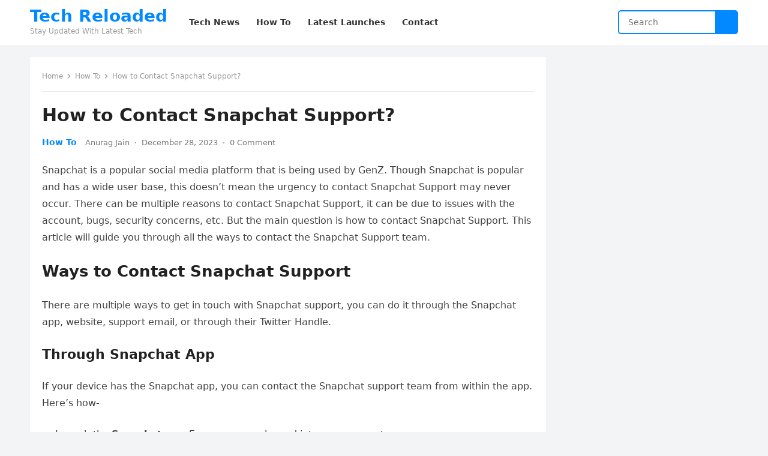

--- FILE ---
content_type: text/html; charset=UTF-8
request_url: https://techreloaded.in/how-to-contact-snapchat-support/
body_size: 27497
content:
<!DOCTYPE html><html lang="en-US"><head><script data-no-optimize="1">var litespeed_docref=sessionStorage.getItem("litespeed_docref");litespeed_docref&&(Object.defineProperty(document,"referrer",{get:function(){return litespeed_docref}}),sessionStorage.removeItem("litespeed_docref"));</script> <meta charset="UTF-8"><meta name="viewport" content="width=device-width, initial-scale=1"><meta http-equiv="X-UA-Compatible" content="IE=edge"><meta name="HandheldFriendly" content="true"><link rel="profile" href="https://gmpg.org/xfn/11"><meta name='robots' content='index, follow, max-image-preview:large, max-snippet:-1, max-video-preview:-1' /><title>How to Contact Snapchat Support? - Tech Reloaded</title><meta name="description" content="Looking for a way to contact Snapchat customer support? In this article, we will list all the ways to contact snapchat customer support." /><link rel="canonical" href="https://techreloaded.in/how-to-contact-snapchat-support/" /><meta property="og:locale" content="en_US" /><meta property="og:type" content="article" /><meta property="og:title" content="How to Contact Snapchat Support? - Tech Reloaded" /><meta property="og:description" content="Looking for a way to contact Snapchat customer support? In this article, we will list all the ways to contact snapchat customer support." /><meta property="og:url" content="https://techreloaded.in/how-to-contact-snapchat-support/" /><meta property="og:site_name" content="Tech Reloaded" /><meta property="article:publisher" content="https://www.facebook.com/tech1524" /><meta property="article:author" content="https://www.facebook.com/Anurag1524" /><meta property="article:published_time" content="2023-12-28T13:59:04+00:00" /><meta property="og:image" content="https://techreloaded.in/wp-content/uploads/2023/12/How-to-Contact-Snapchat-Support.png" /><meta property="og:image:width" content="1125" /><meta property="og:image:height" content="675" /><meta property="og:image:type" content="image/png" /><meta name="author" content="Anurag Jain" /><meta name="twitter:card" content="summary_large_image" /><meta name="twitter:creator" content="@anurag1524" /><meta name="twitter:site" content="@anurag1524" /><meta name="twitter:label1" content="Written by" /><meta name="twitter:data1" content="Anurag Jain" /><meta name="twitter:label2" content="Est. reading time" /><meta name="twitter:data2" content="3 minutes" /> <script type="application/ld+json" class="yoast-schema-graph">{"@context":"https://schema.org","@graph":[{"@type":"WebPage","@id":"https://techreloaded.in/how-to-contact-snapchat-support/","url":"https://techreloaded.in/how-to-contact-snapchat-support/","name":"How to Contact Snapchat Support? - Tech Reloaded","isPartOf":{"@id":"https://techreloaded.in/#website"},"primaryImageOfPage":{"@id":"https://techreloaded.in/how-to-contact-snapchat-support/#primaryimage"},"image":{"@id":"https://techreloaded.in/how-to-contact-snapchat-support/#primaryimage"},"thumbnailUrl":"https://techreloaded.in/wp-content/uploads/2023/12/How-to-Contact-Snapchat-Support.png","datePublished":"2023-12-28T13:59:04+00:00","author":{"@id":"https://techreloaded.in/#/schema/person/18469776af16072c8cbb17425f141d0a"},"description":"Looking for a way to contact Snapchat customer support? In this article, we will list all the ways to contact snapchat customer support.","breadcrumb":{"@id":"https://techreloaded.in/how-to-contact-snapchat-support/#breadcrumb"},"inLanguage":"en-US","potentialAction":[{"@type":"ReadAction","target":["https://techreloaded.in/how-to-contact-snapchat-support/"]}]},{"@type":"ImageObject","inLanguage":"en-US","@id":"https://techreloaded.in/how-to-contact-snapchat-support/#primaryimage","url":"https://techreloaded.in/wp-content/uploads/2023/12/How-to-Contact-Snapchat-Support.png","contentUrl":"https://techreloaded.in/wp-content/uploads/2023/12/How-to-Contact-Snapchat-Support.png","width":1125,"height":675,"caption":"How to Contact Snapchat Support?"},{"@type":"BreadcrumbList","@id":"https://techreloaded.in/how-to-contact-snapchat-support/#breadcrumb","itemListElement":[{"@type":"ListItem","position":1,"name":"Home","item":"https://techreloaded.in/"},{"@type":"ListItem","position":2,"name":"How to Contact Snapchat Support?"}]},{"@type":"WebSite","@id":"https://techreloaded.in/#website","url":"https://techreloaded.in/","name":"Tech Reloaded","description":"Stay Updated With Latest Tech","potentialAction":[{"@type":"SearchAction","target":{"@type":"EntryPoint","urlTemplate":"https://techreloaded.in/?s={search_term_string}"},"query-input":{"@type":"PropertyValueSpecification","valueRequired":true,"valueName":"search_term_string"}}],"inLanguage":"en-US"},{"@type":"Person","@id":"https://techreloaded.in/#/schema/person/18469776af16072c8cbb17425f141d0a","name":"Anurag Jain","image":{"@type":"ImageObject","inLanguage":"en-US","@id":"https://techreloaded.in/#/schema/person/image/","url":"https://techreloaded.in/wp-content/litespeed/avatar/6db343c19c3b285ee2a52239bd89f78a.jpg?ver=1765365299","contentUrl":"https://techreloaded.in/wp-content/litespeed/avatar/6db343c19c3b285ee2a52239bd89f78a.jpg?ver=1765365299","caption":"Anurag Jain"},"description":"A content writer, tech geek, and fitness enthusiast out there to explore the world.","sameAs":["https://www.techreloaded.in","https://www.facebook.com/Anurag1524","https://www.instagram.com/anurag1524/","https://www.linkedin.com/in/anurag-jain-184121120/","https://www.youtube.com/channel/UCKQn-5ziKMRyRQ4sGjKqFYQ"],"url":"https://techreloaded.in/author/anurag/"}]}</script> <link rel='dns-prefetch' href='//www.googletagmanager.com' /><link rel='dns-prefetch' href='//stats.wp.com' /><link rel='dns-prefetch' href='//pagead2.googlesyndication.com' /><link rel="alternate" type="application/rss+xml" title="Tech Reloaded &raquo; Feed" href="https://techreloaded.in/feed/" /><link rel="alternate" type="application/rss+xml" title="Tech Reloaded &raquo; Comments Feed" href="https://techreloaded.in/comments/feed/" /><link rel="alternate" type="application/rss+xml" title="Tech Reloaded &raquo; How to Contact Snapchat Support? Comments Feed" href="https://techreloaded.in/how-to-contact-snapchat-support/feed/" /><link rel="alternate" title="oEmbed (JSON)" type="application/json+oembed" href="https://techreloaded.in/wp-json/oembed/1.0/embed?url=https%3A%2F%2Ftechreloaded.in%2Fhow-to-contact-snapchat-support%2F" /><link rel="alternate" title="oEmbed (XML)" type="text/xml+oembed" href="https://techreloaded.in/wp-json/oembed/1.0/embed?url=https%3A%2F%2Ftechreloaded.in%2Fhow-to-contact-snapchat-support%2F&#038;format=xml" /><style id='wp-img-auto-sizes-contain-inline-css' type='text/css'>img:is([sizes=auto i],[sizes^="auto," i]){contain-intrinsic-size:3000px 1500px}
/*# sourceURL=wp-img-auto-sizes-contain-inline-css */</style><style id="litespeed-ccss">ul{box-sizing:border-box}.entry-content{counter-reset:footnotes}:root{--wp--preset--font-size--normal:16px;--wp--preset--font-size--huge:42px}.screen-reader-text{clip:rect(1px,1px,1px,1px);word-wrap:normal!important;border:0;-webkit-clip-path:inset(50%);clip-path:inset(50%);height:1px;margin:-1px;overflow:hidden;padding:0;position:absolute;width:1px}body{--wp--preset--color--black:#000;--wp--preset--color--cyan-bluish-gray:#abb8c3;--wp--preset--color--white:#fff;--wp--preset--color--pale-pink:#f78da7;--wp--preset--color--vivid-red:#cf2e2e;--wp--preset--color--luminous-vivid-orange:#ff6900;--wp--preset--color--luminous-vivid-amber:#fcb900;--wp--preset--color--light-green-cyan:#7bdcb5;--wp--preset--color--vivid-green-cyan:#00d084;--wp--preset--color--pale-cyan-blue:#8ed1fc;--wp--preset--color--vivid-cyan-blue:#0693e3;--wp--preset--color--vivid-purple:#9b51e0;--wp--preset--gradient--vivid-cyan-blue-to-vivid-purple:linear-gradient(135deg,rgba(6,147,227,1) 0%,#9b51e0 100%);--wp--preset--gradient--light-green-cyan-to-vivid-green-cyan:linear-gradient(135deg,#7adcb4 0%,#00d082 100%);--wp--preset--gradient--luminous-vivid-amber-to-luminous-vivid-orange:linear-gradient(135deg,rgba(252,185,0,1) 0%,rgba(255,105,0,1) 100%);--wp--preset--gradient--luminous-vivid-orange-to-vivid-red:linear-gradient(135deg,rgba(255,105,0,1) 0%,#cf2e2e 100%);--wp--preset--gradient--very-light-gray-to-cyan-bluish-gray:linear-gradient(135deg,#eee 0%,#a9b8c3 100%);--wp--preset--gradient--cool-to-warm-spectrum:linear-gradient(135deg,#4aeadc 0%,#9778d1 20%,#cf2aba 40%,#ee2c82 60%,#fb6962 80%,#fef84c 100%);--wp--preset--gradient--blush-light-purple:linear-gradient(135deg,#ffceec 0%,#9896f0 100%);--wp--preset--gradient--blush-bordeaux:linear-gradient(135deg,#fecda5 0%,#fe2d2d 50%,#6b003e 100%);--wp--preset--gradient--luminous-dusk:linear-gradient(135deg,#ffcb70 0%,#c751c0 50%,#4158d0 100%);--wp--preset--gradient--pale-ocean:linear-gradient(135deg,#fff5cb 0%,#b6e3d4 50%,#33a7b5 100%);--wp--preset--gradient--electric-grass:linear-gradient(135deg,#caf880 0%,#71ce7e 100%);--wp--preset--gradient--midnight:linear-gradient(135deg,#020381 0%,#2874fc 100%);--wp--preset--font-size--small:13px;--wp--preset--font-size--medium:20px;--wp--preset--font-size--large:36px;--wp--preset--font-size--x-large:42px;--wp--preset--spacing--20:.44rem;--wp--preset--spacing--30:.67rem;--wp--preset--spacing--40:1rem;--wp--preset--spacing--50:1.5rem;--wp--preset--spacing--60:2.25rem;--wp--preset--spacing--70:3.38rem;--wp--preset--spacing--80:5.06rem;--wp--preset--shadow--natural:6px 6px 9px rgba(0,0,0,.2);--wp--preset--shadow--deep:12px 12px 50px rgba(0,0,0,.4);--wp--preset--shadow--sharp:6px 6px 0px rgba(0,0,0,.2);--wp--preset--shadow--outlined:6px 6px 0px -3px rgba(255,255,255,1),6px 6px rgba(0,0,0,1);--wp--preset--shadow--crisp:6px 6px 0px rgba(0,0,0,1)}#cookie-law-info-bar{font-size:15px;margin:0 auto;padding:12px 10px;position:absolute;text-align:center;box-sizing:border-box;width:100%;z-index:9999;display:none;left:0;font-weight:300;box-shadow:0 -1px 10px 0 rgba(172,171,171,.3)}#cookie-law-info-bar span{vertical-align:middle}.cli-plugin-button,.cli-plugin-button:visited{display:inline-block;padding:9px 12px;color:#fff;text-decoration:none;position:relative;margin-left:5px;text-decoration:none}.cli-plugin-button,.cli-plugin-button:visited,.medium.cli-plugin-button,.medium.cli-plugin-button:visited{font-size:13px;font-weight:400;line-height:1}.cli-plugin-button{margin-top:5px}.cli-bar-popup{-moz-background-clip:padding;-webkit-background-clip:padding;background-clip:padding-box;-webkit-border-radius:30px;-moz-border-radius:30px;border-radius:30px;padding:20px}.cli-container-fluid{padding-right:15px;padding-left:15px;margin-right:auto;margin-left:auto}.cli-row{display:-ms-flexbox;display:flex;-ms-flex-wrap:wrap;flex-wrap:wrap;margin-right:-15px;margin-left:-15px}.cli-align-items-stretch{-ms-flex-align:stretch!important;align-items:stretch!important}.cli-px-0{padding-left:0;padding-right:0}.cli-btn{font-size:14px;display:inline-block;font-weight:400;text-align:center;white-space:nowrap;vertical-align:middle;border:1px solid transparent;padding:.5rem 1.25rem;line-height:1;border-radius:.25rem}.cli-modal-backdrop{position:fixed;top:0;right:0;bottom:0;left:0;z-index:1040;background-color:#000;display:none}.cli-modal-backdrop.cli-fade{opacity:0}.cli-modal a{text-decoration:none}.cli-modal .cli-modal-dialog{position:relative;width:auto;margin:.5rem;font-family:-apple-system,BlinkMacSystemFont,"Segoe UI",Roboto,"Helvetica Neue",Arial,sans-serif,"Apple Color Emoji","Segoe UI Emoji","Segoe UI Symbol";font-size:1rem;font-weight:400;line-height:1.5;color:#212529;text-align:left;display:-ms-flexbox;display:flex;-ms-flex-align:center;align-items:center;min-height:calc(100% - (.5rem*2))}@media (min-width:576px){.cli-modal .cli-modal-dialog{max-width:500px;margin:1.75rem auto;min-height:calc(100% - (1.75rem*2))}}@media (min-width:992px){.cli-modal .cli-modal-dialog{max-width:900px}}.cli-modal-content{position:relative;display:-ms-flexbox;display:flex;-ms-flex-direction:column;flex-direction:column;width:100%;background-color:#fff;background-clip:padding-box;border-radius:.3rem;outline:0}.cli-modal .cli-modal-close{position:absolute;right:10px;top:10px;z-index:1;padding:0;background-color:transparent!important;border:0;-webkit-appearance:none;font-size:1.5rem;font-weight:700;line-height:1;color:#000;text-shadow:0 1px 0 #fff}.cli-switch{display:inline-block;position:relative;min-height:1px;padding-left:70px;font-size:14px}.cli-switch input[type=checkbox]{display:none}.cli-switch .cli-slider{background-color:#e3e1e8;height:24px;width:50px;bottom:0;left:0;position:absolute;right:0;top:0}.cli-switch .cli-slider:before{background-color:#fff;bottom:2px;content:"";height:20px;left:2px;position:absolute;width:20px}.cli-switch .cli-slider{border-radius:34px}.cli-switch .cli-slider:before{border-radius:50%}.cli-tab-content{background:#fff}.cli-tab-content{width:100%;padding:30px}@media (max-width:767px){.cli-tab-content{padding:30px 10px}}.cli-container-fluid{padding-right:15px;padding-left:15px;margin-right:auto;margin-left:auto}.cli-row{display:-ms-flexbox;display:flex;-ms-flex-wrap:wrap;flex-wrap:wrap;margin-right:-15px;margin-left:-15px}.cli-align-items-stretch{-ms-flex-align:stretch!important;align-items:stretch!important}.cli-px-0{padding-left:0;padding-right:0}.cli-btn{font-size:14px;display:inline-block;font-weight:400;text-align:center;white-space:nowrap;vertical-align:middle;border:1px solid transparent;padding:.5rem 1.25rem;line-height:1;border-radius:.25rem}.cli-modal-backdrop{position:fixed;top:0;right:0;bottom:0;left:0;z-index:1040;background-color:#000;-webkit-transform:scale(0);transform:scale(0)}.cli-modal-backdrop.cli-fade{opacity:0}.cli-modal{position:fixed;top:0;right:0;bottom:0;left:0;z-index:99999;transform:scale(0);overflow:hidden;outline:0;display:none}.cli-modal a{text-decoration:none}.cli-modal .cli-modal-dialog{position:relative;width:auto;margin:.5rem;font-family:inherit;font-size:1rem;font-weight:400;line-height:1.5;color:#212529;text-align:left;display:-ms-flexbox;display:flex;-ms-flex-align:center;align-items:center;min-height:calc(100% - (.5rem*2))}@media (min-width:576px){.cli-modal .cli-modal-dialog{max-width:500px;margin:1.75rem auto;min-height:calc(100% - (1.75rem*2))}}.cli-modal-content{position:relative;display:-ms-flexbox;display:flex;-ms-flex-direction:column;flex-direction:column;width:100%;background-color:#fff;background-clip:padding-box;border-radius:.2rem;box-sizing:border-box;outline:0}.cli-switch{display:inline-block;position:relative;min-height:1px;padding-left:38px;font-size:14px}.cli-switch input[type=checkbox]{display:none}.cli-switch .cli-slider{background-color:#e3e1e8;height:20px;width:38px;bottom:0;left:0;position:absolute;right:0;top:0}.cli-switch .cli-slider:before{background-color:#fff;bottom:2px;content:"";height:15px;left:3px;position:absolute;width:15px}.cli-switch .cli-slider{border-radius:34px;font-size:0}.cli-switch .cli-slider:before{border-radius:50%}.cli-tab-content{background:#fff}.cli-tab-content{width:100%;padding:5px 30px 5px 5px;box-sizing:border-box}@media (max-width:767px){.cli-tab-content{padding:30px 10px}}.cli-tab-footer .cli-btn{background-color:#00acad;padding:10px 15px;text-decoration:none}.cli-tab-footer .wt-cli-privacy-accept-btn{background-color:#61a229;color:#fff;border-radius:0}.cli-tab-footer{width:100%;text-align:right;padding:20px 0}.cli-col-12{width:100%}.cli-tab-header{display:flex;justify-content:space-between}.cli-tab-header a:before{width:10px;height:2px;left:0;top:calc(50% - 1px)}.cli-tab-header a:after{width:2px;height:10px;left:4px;top:calc(50% - 5px);-webkit-transform:none;transform:none}.cli-tab-header a:before{width:7px;height:7px;border-right:1px solid #4a6e78;border-bottom:1px solid #4a6e78;content:" ";transform:rotate(-45deg);margin-right:10px}.cli-tab-header a.cli-nav-link{position:relative;display:flex;align-items:center;font-size:14px;color:#000;text-transform:capitalize}.cli-tab-header{border-radius:5px;padding:12px 15px;background-color:#f2f2f2}.cli-modal .cli-modal-close{position:absolute;right:0;top:0;z-index:1;-webkit-appearance:none;width:40px;height:40px;padding:0;border-radius:50%;padding:10px;background:0 0;border:none;min-width:40px}.cli-tab-container h4{font-family:inherit;font-size:16px;margin-bottom:15px;margin:10px 0}#cliSettingsPopup .cli-tab-section-container{padding-top:12px}.cli-privacy-content-text{font-size:14px;line-height:1.4;margin-top:0;padding:0;color:#000}.cli-tab-content{display:none}.cli-tab-section .cli-tab-content{padding:10px 20px 5px}.cli-tab-section{margin-top:5px}@media (min-width:992px){.cli-modal .cli-modal-dialog{max-width:645px}}.cli-switch .cli-slider:after{content:attr(data-cli-disable);position:absolute;right:50px;color:#000;font-size:12px;text-align:right;min-width:80px}.cli-privacy-overview:not(.cli-collapsed) .cli-privacy-content{max-height:60px;overflow:hidden}a.cli-privacy-readmore{font-size:12px;margin-top:12px;display:inline-block;padding-bottom:0;color:#000;text-decoration:underline}.cli-modal-footer{position:relative}a.cli-privacy-readmore:before{content:attr(data-readmore-text)}.cli-modal-close svg{fill:#000}span.cli-necessary-caption{color:#000;font-size:12px}.cli-tab-container .cli-row{max-height:500px;overflow-y:auto}.cli-tab-section .cookielawinfo-row-cat-table td,.cli-tab-section .cookielawinfo-row-cat-table th{font-size:12px}.wt-cli-sr-only{display:none;font-size:16px}.cli-bar-container{float:none;margin:0 auto;display:-webkit-box;display:-moz-box;display:-ms-flexbox;display:-webkit-flex;display:flex;justify-content:space-between;-webkit-box-align:center;-moz-box-align:center;-ms-flex-align:center;-webkit-align-items:center;align-items:center}.cli-bar-btn_container{margin-left:20px;display:-webkit-box;display:-moz-box;display:-ms-flexbox;display:-webkit-flex;display:flex;-webkit-box-align:center;-moz-box-align:center;-ms-flex-align:center;-webkit-align-items:center;align-items:center;flex-wrap:nowrap}.cli-bar-btn_container a{white-space:nowrap}.cli-style-v2{font-size:11pt;line-height:18px;font-weight:400}.cli-style-v2 .cli-bar-message{width:70%;text-align:left}.cli-style-v2 .cli-bar-message .wt-cli-ccpa-element{margin-top:5px}.cli-style-v2 .cli-bar-btn_container .cli_action_button,.cli-style-v2 .cli-bar-btn_container .cli_settings_button{margin-left:5px}.cli-style-v2 .cli-bar-btn_container .cli-plugin-button{margin-top:5px;margin-bottom:5px}a.wt-cli-ccpa-opt-out{white-space:nowrap;text-decoration:underline}.wt-cli-necessary-checkbox{display:none!important}@media (max-width:985px){.cli-style-v2 .cli-bar-message{width:100%}.cli-style-v2.cli-bar-container{justify-content:left;flex-wrap:wrap}.cli-style-v2 .cli-bar-btn_container{margin-left:0;margin-top:10px}}.wt-cli-privacy-overview-actions{padding-bottom:0}@media only screen and (max-width:479px) and (min-width:320px){.cli-style-v2 .cli-bar-btn_container{flex-wrap:wrap}}.wt-cli-cookie-description{font-size:14px;line-height:1.4;margin-top:0;padding:0;color:#000}html{-webkit-text-size-adjust:100%}*,*:before,*:after{box-sizing:border-box}html,body,div,span,h1,h4,p,ul,li,form,label,table,tbody,thead,tr,th,td,article,aside,header,nav{margin:0;padding:0;border:0;outline:0;font-size:100%;vertical-align:baseline;background:0 0;word-wrap:break-word}body{line-height:1}article,aside,header,nav,main{display:block}nav ul{list-style:none}a{margin:0;padding:0;font-size:100%;vertical-align:baseline;background:0 0}table{border-collapse:collapse;border-spacing:0}input{vertical-align:middle}.screen-reader-text{border:0;clip:rect(1px,1px,1px,1px);clip-path:inset(50%);height:1px;margin:-1px;overflow:hidden;padding:0;position:absolute!important;width:1px;word-wrap:normal!important}.skip-link{left:-9999rem;top:2.5rem;z-index:999999999;text-decoration:underline}h1,h4{color:#222;font-weight:700}input,textarea{-moz-box-sizing:border-box;-webkit-box-sizing:border-box;box-sizing:border-box}input,input[type=search],textarea{border-radius:3px;font-size:15px;font-weight:400;background-color:#fff;border:1px solid #e9e9e9;color:#333}textarea{padding:10px 15px}input[type=search]{height:40px;line-height:40px;padding:0 15px}button{border:none;color:#fff;padding:0 15px;white-space:nowrap;vertical-align:middle;font-size:14px;font-weight:700;height:40px;line-height:40px;-webkit-appearance:button}button::-moz-focus-inner,[type=button]::-moz-focus-inner,[type=submit]::-moz-focus-inner{border-style:none;padding:0}table{font-size:14px;color:#333;border-width:1px;border-color:#e9e9e9;border-collapse:collapse;width:100%}table th{border-width:1px;padding:8px;border-style:solid;border-color:#e6e6e6;background-color:#f0f0f0}table td{border-width:1px;padding:8px;border-style:solid;border-color:#e6e6e6;background-color:#fff}.clear:before,.clear:after{content:"";display:table}.clear:after{clear:both}.clear{clear:both}.screen-reader-text{clip:rect(1px,1px,1px,1px);position:absolute}body{background:#f3f4f5;color:#444;font-style:normal;font-size:16px;font-weight:400;line-height:1.6em}a{color:#222;text-decoration:none}a:visited{color:#222}.container{margin:0 auto;width:1180px}.comment-reply-title small a:before{-webkit-font-smoothing:antialiased;display:inline-block;font:normal 16px/1 Genericons;text-decoration:inherit;vertical-align:text-bottom}#masthead .container{position:relative}.site-header{background-color:#fff;width:100%;height:75px;line-height:1}.search-input{background:#fff;border:1px solid #e9e9e9;height:38px;line-height:38px;color:#333;text-indent:5px}.search-submit{border-left:none;color:#999;font-size:15px;font-weight:600;height:38px;line-height:1;text-align:center;vertical-align:middle}.header-search{border:2px solid #0389ff;border-radius:5px;line-height:1;width:200px;height:40px;position:absolute;top:17px;right:0;z-index:2}.header-search .search-input{background:0 0;border-radius:5px;border:none;color:#333;font-size:14px;width:100%;height:36px;line-height:36px;padding:0 15px 0 10px}.header-search .search-submit{background-color:#0389ff;box-shadow:none;color:#fff;width:36px;height:38px;padding:0;position:absolute;top:-1px;right:0;text-align:center;-webkit-backface-visibility:hidden}.header-search .search-submit .genericon{font-size:18px}.site-branding{float:left;text-align:left;margin-right:10px}.site-title-desc{float:left;margin-right:10px}.site-title{font-size:28px;font-weight:700;margin:13px 0 5px}.site-title a{display:block}.site-description{color:#999;font-size:12px}.sf-menu *{margin:0;padding:0;list-style:none}.sf-menu{margin:0;padding:0;list-style:none}.sf-menu li{position:relative}.sf-menu>li{float:left}.sf-menu a{display:block;position:relative}.sf-menu{float:left}.sf-menu a{text-decoration:none;zoom:1}.sf-menu li{margin-left:4px;line-height:75px}.sf-menu li a{color:#333;font-size:14px;font-weight:600}.sf-menu li a .menu-text{border-radius:3px;display:inline-block;height:34px;line-height:34px;padding:0 12px}#primary-menu{float:left}#page{position:relative}.site-content{padding:20px 0}#primary{float:left;width:860px}.site-main{background-color:#fff;padding:20px}.breadcrumbs{background-color:#fff;border-bottom:1px solid #e9e9e9;padding-bottom:12px;position:relative;margin-bottom:20px}.breadcrumbs .breadcrumbs-nav{color:#999;font-size:12px;display:block;overflow:hidden;text-overflow:ellipsis;white-space:nowrap}.breadcrumbs .breadcrumbs-nav a{background:url("/wp-content/themes/blogsite/assets/img/arrow-right.png") no-repeat right center;background-size:8px 8px;color:#999;padding-right:14px;margin-right:2px}.single #primary .entry-header .entry-category{margin-right:10px}.single #primary .entry-header .entry-category a{color:#0389ff;font-size:14px;font-weight:700}.single #primary .entry-header .entry-meta{font-size:13px;position:relative;color:#777}.single #primary .entry-header .entry-meta a{color:#777}.single #primary .entry-header .entry-meta .entry-category a{color:#0389ff}.single #primary .entry-header .entry-meta .sep{margin:0 4px}.single .entry-header{margin-bottom:20px}.single .entry-header .entry-meta{margin-bottom:15px}.single h1.entry-title{font-size:30px;line-height:1.25;margin-bottom:15px}.entry-content p{line-height:1.8;margin-bottom:25px}.entry-content ::-webkit-file-upload-button{-webkit-appearance:button;font:inherit}.comment-form textarea{width:100%}.comment-form label{font-size:14px;font-weight:700}input[type=checkbox]{-webkit-appearance:checkbox;-moz-appearance:checkbox;-ms-appearance:checkbox;-o-appearance:checkbox;appearance:checkbox}.comment-reply-title small a{color:#2b2b2b;float:right;height:24px;overflow:hidden;width:24px}.comment-reply-title small a:before{content:"\f405";font-size:20px}.sidebar{float:right;width:300px}#back-top{display:none;position:fixed;bottom:15px;right:15px}#back-top a span{border-radius:3px;color:#fff;font-size:18px;width:30px;height:30px;display:block;line-height:30px;text-align:center;text-decoration:none;vertical-align:middle}.header-toggles{display:none;position:absolute;top:17px;right:5px}.header-toggles .toggle-icon{position:relative;padding:1px 0}.header-toggles .toggle-icon svg{fill:#333;height:.5rem;padding:1px 0}.header-toggles .toggle-text{color:#333;font-size:.85em;text-transform:uppercase}button.toggle{background:0 0;border:none;box-shadow:none;border-radius:0;color:#666;font-size:inherit;font-weight:400;letter-spacing:inherit;padding:0;text-transform:none}.menu-modal{background:#fff;display:none;opacity:0;overflow-y:auto;overflow-x:hidden;position:fixed;bottom:0;left:-99999rem;right:99999rem;top:0;z-index:99}.menu-modal-inner{background:#fff;display:flex;justify-content:stretch;overflow:auto;-ms-overflow-style:auto;width:100%}.menu-wrapper{display:flex;flex-direction:column;justify-content:space-between;position:relative}button.close-nav-toggle{display:block;font-size:1rem;justify-content:flex-end;padding:.3rem 1.5rem;width:100%;height:auto;text-align:right}button.close-nav-toggle svg{height:1rem;width:1rem;position:relative;top:3px}button.close-nav-toggle .toggle-text{margin-right:.6rem}.menu-modal .menu-top{flex-shrink:0}.modal-menu li{border-color:#dedfdf;border-style:solid;border-width:.1rem 0 0;display:flex;flex-wrap:wrap;line-height:1;justify-content:flex-start;margin:0}.modal-menu>li>.ancestor-wrapper>a{font-size:1rem;font-weight:700}.modal-menu>li:last-child{border-bottom-width:.1rem}.modal-menu .ancestor-wrapper{display:flex;justify-content:space-between;width:100%}.modal-menu a{display:block;padding:1rem 2.5rem 1rem 1.5rem;line-height:30px;text-decoration:none;width:100%;color:#333}.menu-wrapper{width:100%}.menu-wrapper .menu-item{position:relative}.mobile-menu{display:block}body,input,input[type=search],textarea,table{font-family:system-ui,-apple-system,BlinkMacSystemFont,"Segoe UI","Helvetica Neue",sans-serif}button,.comment-form label,label,h1,h4{font-family:system-ui,-apple-system,BlinkMacSystemFont,"Segoe UI","Helvetica Neue",sans-serif}.site-title a,.entry-content a{color:#0389ff}button,#back-top a span{background-color:#0389ff}#primary .entry-content p{font-size:1em;line-height:1.8em;margin-bottom:25px}.entry-content a{text-decoration:underline}@media only screen and (min-width:960px) and (max-width:1179px){.container{width:940px}#primary{width:620px}.header-search{width:180px}.sf-menu li a{font-size:13px;font-weight:400}.sf-menu li a .menu-text{padding:0 8px}#primary-menu{margin-left:15px}}@media only screen and (max-width:959px){#primary-nav,.header-search{display:none}.header-toggles{display:block}.container{width:98%}.site-header{height:60px}.header-toggles{top:9px}.site-title{font-size:24px;line-height:60px;margin:0}.site-description{display:none}#primary{float:none;width:100%;margin-bottom:25px}#secondary{float:none;width:100%}}@media only screen and (max-width:767px){.site-content{padding:10px 0}.single .breadcrumbs .post-title{display:none}.single .breadcrumbs .post-category a{background:0 0}.single .entry-header{margin-bottom:20px}}@media only screen and (min-width:480px) and (max-width:767px){.site-main{padding:15px}}@media only screen and (max-width:479px){.site-content{padding:10px 0}.site-main{padding:10px}.single #primary .entry-header .entry-author,.single #primary .entry-header .author-sep{display:none}.single h1.entry-title{font-size:24px}}:root{--swiper-theme-color:#007aff}:root{--swiper-navigation-size:44px}:root{--jp-carousel-primary-color:#fff;--jp-carousel-primary-subtle-color:#999;--jp-carousel-bg-color:#000;--jp-carousel-bg-faded-color:#222;--jp-carousel-border-color:#3a3a3a}:root{--jetpack--contact-form--border:1px solid #8c8f94;--jetpack--contact-form--border-color:#8c8f94;--jetpack--contact-form--border-size:1px;--jetpack--contact-form--border-style:solid;--jetpack--contact-form--border-radius:0px;--jetpack--contact-form--input-padding:16px;--jetpack--contact-form--font-size:16px}.screen-reader-text{clip:rect(1px,1px,1px,1px);word-wrap:normal!important;border:0;-webkit-clip-path:inset(50%);clip-path:inset(50%);height:1px;margin:-1px;overflow:hidden;padding:0;position:absolute!important;width:1px}.cookielawinfo-column-1{width:25%}.cookielawinfo-column-3{width:15%}.cookielawinfo-column-4{width:50%}table.cookielawinfo-winter{font:85% "Lucida Grande","Lucida Sans Unicode","Trebuchet MS",sans-serif;padding:0;margin:10px 0 20px;border-collapse:collapse;color:#333;background:#f3f5f7}table.cookielawinfo-winter thead th{background:#3a4856;padding:15px 10px;color:#fff;text-align:left;font-weight:400}table.cookielawinfo-winter tbody{border-left:1px solid #eaecee;border-right:1px solid #eaecee}table.cookielawinfo-winter tbody{border-bottom:1px solid #eaecee}table.cookielawinfo-winter tbody td{padding:10px;background:url("/wp-content/plugins/cookie-law-info/legacy/images/td_back.gif") repeat-x;text-align:left}table.cookielawinfo-winter tbody tr{background:#f3f5f7}@media (max-width:800px){table.cookielawinfo-row-cat-table td,table.cookielawinfo-row-cat-table th{width:23%;font-size:12px;word-wrap:break-word}table.cookielawinfo-row-cat-table .cookielawinfo-column-4,table.cookielawinfo-row-cat-table .cookielawinfo-column-4{width:45%}}.cookielawinfo-row-cat-table{width:99%;margin-left:5px}</style><link rel="preload" data-asynced="1" data-optimized="2" as="style" onload="this.onload=null;this.rel='stylesheet'" href="https://techreloaded.in/wp-content/litespeed/ucss/b27c124b0956590b2b1bfefb43bb8494.css?ver=4d9a8" /><script data-optimized="1" type="litespeed/javascript" data-src="https://techreloaded.in/wp-content/plugins/litespeed-cache/assets/js/css_async.min.js"></script> <style id='wp-block-heading-inline-css' type='text/css'>h1:where(.wp-block-heading).has-background,h2:where(.wp-block-heading).has-background,h3:where(.wp-block-heading).has-background,h4:where(.wp-block-heading).has-background,h5:where(.wp-block-heading).has-background,h6:where(.wp-block-heading).has-background{padding:1.25em 2.375em}h1.has-text-align-left[style*=writing-mode]:where([style*=vertical-lr]),h1.has-text-align-right[style*=writing-mode]:where([style*=vertical-rl]),h2.has-text-align-left[style*=writing-mode]:where([style*=vertical-lr]),h2.has-text-align-right[style*=writing-mode]:where([style*=vertical-rl]),h3.has-text-align-left[style*=writing-mode]:where([style*=vertical-lr]),h3.has-text-align-right[style*=writing-mode]:where([style*=vertical-rl]),h4.has-text-align-left[style*=writing-mode]:where([style*=vertical-lr]),h4.has-text-align-right[style*=writing-mode]:where([style*=vertical-rl]),h5.has-text-align-left[style*=writing-mode]:where([style*=vertical-lr]),h5.has-text-align-right[style*=writing-mode]:where([style*=vertical-rl]),h6.has-text-align-left[style*=writing-mode]:where([style*=vertical-lr]),h6.has-text-align-right[style*=writing-mode]:where([style*=vertical-rl]){rotate:180deg}
/*# sourceURL=https://techreloaded.in/wp-includes/blocks/heading/style.min.css */</style><style id='wp-block-image-inline-css' type='text/css'>.wp-block-image>a,.wp-block-image>figure>a{display:inline-block}.wp-block-image img{box-sizing:border-box;height:auto;max-width:100%;vertical-align:bottom}@media not (prefers-reduced-motion){.wp-block-image img.hide{visibility:hidden}.wp-block-image img.show{animation:show-content-image .4s}}.wp-block-image[style*=border-radius] img,.wp-block-image[style*=border-radius]>a{border-radius:inherit}.wp-block-image.has-custom-border img{box-sizing:border-box}.wp-block-image.aligncenter{text-align:center}.wp-block-image.alignfull>a,.wp-block-image.alignwide>a{width:100%}.wp-block-image.alignfull img,.wp-block-image.alignwide img{height:auto;width:100%}.wp-block-image .aligncenter,.wp-block-image .alignleft,.wp-block-image .alignright,.wp-block-image.aligncenter,.wp-block-image.alignleft,.wp-block-image.alignright{display:table}.wp-block-image .aligncenter>figcaption,.wp-block-image .alignleft>figcaption,.wp-block-image .alignright>figcaption,.wp-block-image.aligncenter>figcaption,.wp-block-image.alignleft>figcaption,.wp-block-image.alignright>figcaption{caption-side:bottom;display:table-caption}.wp-block-image .alignleft{float:left;margin:.5em 1em .5em 0}.wp-block-image .alignright{float:right;margin:.5em 0 .5em 1em}.wp-block-image .aligncenter{margin-left:auto;margin-right:auto}.wp-block-image :where(figcaption){margin-bottom:1em;margin-top:.5em}.wp-block-image.is-style-circle-mask img{border-radius:9999px}@supports ((-webkit-mask-image:none) or (mask-image:none)) or (-webkit-mask-image:none){.wp-block-image.is-style-circle-mask img{border-radius:0;-webkit-mask-image:url('data:image/svg+xml;utf8,<svg viewBox="0 0 100 100" xmlns="http://www.w3.org/2000/svg"><circle cx="50" cy="50" r="50"/></svg>');mask-image:url('data:image/svg+xml;utf8,<svg viewBox="0 0 100 100" xmlns="http://www.w3.org/2000/svg"><circle cx="50" cy="50" r="50"/></svg>');mask-mode:alpha;-webkit-mask-position:center;mask-position:center;-webkit-mask-repeat:no-repeat;mask-repeat:no-repeat;-webkit-mask-size:contain;mask-size:contain}}:root :where(.wp-block-image.is-style-rounded img,.wp-block-image .is-style-rounded img){border-radius:9999px}.wp-block-image figure{margin:0}.wp-lightbox-container{display:flex;flex-direction:column;position:relative}.wp-lightbox-container img{cursor:zoom-in}.wp-lightbox-container img:hover+button{opacity:1}.wp-lightbox-container button{align-items:center;backdrop-filter:blur(16px) saturate(180%);background-color:#5a5a5a40;border:none;border-radius:4px;cursor:zoom-in;display:flex;height:20px;justify-content:center;opacity:0;padding:0;position:absolute;right:16px;text-align:center;top:16px;width:20px;z-index:100}@media not (prefers-reduced-motion){.wp-lightbox-container button{transition:opacity .2s ease}}.wp-lightbox-container button:focus-visible{outline:3px auto #5a5a5a40;outline:3px auto -webkit-focus-ring-color;outline-offset:3px}.wp-lightbox-container button:hover{cursor:pointer;opacity:1}.wp-lightbox-container button:focus{opacity:1}.wp-lightbox-container button:focus,.wp-lightbox-container button:hover,.wp-lightbox-container button:not(:hover):not(:active):not(.has-background){background-color:#5a5a5a40;border:none}.wp-lightbox-overlay{box-sizing:border-box;cursor:zoom-out;height:100vh;left:0;overflow:hidden;position:fixed;top:0;visibility:hidden;width:100%;z-index:100000}.wp-lightbox-overlay .close-button{align-items:center;cursor:pointer;display:flex;justify-content:center;min-height:40px;min-width:40px;padding:0;position:absolute;right:calc(env(safe-area-inset-right) + 16px);top:calc(env(safe-area-inset-top) + 16px);z-index:5000000}.wp-lightbox-overlay .close-button:focus,.wp-lightbox-overlay .close-button:hover,.wp-lightbox-overlay .close-button:not(:hover):not(:active):not(.has-background){background:none;border:none}.wp-lightbox-overlay .lightbox-image-container{height:var(--wp--lightbox-container-height);left:50%;overflow:hidden;position:absolute;top:50%;transform:translate(-50%,-50%);transform-origin:top left;width:var(--wp--lightbox-container-width);z-index:9999999999}.wp-lightbox-overlay .wp-block-image{align-items:center;box-sizing:border-box;display:flex;height:100%;justify-content:center;margin:0;position:relative;transform-origin:0 0;width:100%;z-index:3000000}.wp-lightbox-overlay .wp-block-image img{height:var(--wp--lightbox-image-height);min-height:var(--wp--lightbox-image-height);min-width:var(--wp--lightbox-image-width);width:var(--wp--lightbox-image-width)}.wp-lightbox-overlay .wp-block-image figcaption{display:none}.wp-lightbox-overlay button{background:none;border:none}.wp-lightbox-overlay .scrim{background-color:#fff;height:100%;opacity:.9;position:absolute;width:100%;z-index:2000000}.wp-lightbox-overlay.active{visibility:visible}@media not (prefers-reduced-motion){.wp-lightbox-overlay.active{animation:turn-on-visibility .25s both}.wp-lightbox-overlay.active img{animation:turn-on-visibility .35s both}.wp-lightbox-overlay.show-closing-animation:not(.active){animation:turn-off-visibility .35s both}.wp-lightbox-overlay.show-closing-animation:not(.active) img{animation:turn-off-visibility .25s both}.wp-lightbox-overlay.zoom.active{animation:none;opacity:1;visibility:visible}.wp-lightbox-overlay.zoom.active .lightbox-image-container{animation:lightbox-zoom-in .4s}.wp-lightbox-overlay.zoom.active .lightbox-image-container img{animation:none}.wp-lightbox-overlay.zoom.active .scrim{animation:turn-on-visibility .4s forwards}.wp-lightbox-overlay.zoom.show-closing-animation:not(.active){animation:none}.wp-lightbox-overlay.zoom.show-closing-animation:not(.active) .lightbox-image-container{animation:lightbox-zoom-out .4s}.wp-lightbox-overlay.zoom.show-closing-animation:not(.active) .lightbox-image-container img{animation:none}.wp-lightbox-overlay.zoom.show-closing-animation:not(.active) .scrim{animation:turn-off-visibility .4s forwards}}@keyframes show-content-image{0%{visibility:hidden}99%{visibility:hidden}to{visibility:visible}}@keyframes turn-on-visibility{0%{opacity:0}to{opacity:1}}@keyframes turn-off-visibility{0%{opacity:1;visibility:visible}99%{opacity:0;visibility:visible}to{opacity:0;visibility:hidden}}@keyframes lightbox-zoom-in{0%{transform:translate(calc((-100vw + var(--wp--lightbox-scrollbar-width))/2 + var(--wp--lightbox-initial-left-position)),calc(-50vh + var(--wp--lightbox-initial-top-position))) scale(var(--wp--lightbox-scale))}to{transform:translate(-50%,-50%) scale(1)}}@keyframes lightbox-zoom-out{0%{transform:translate(-50%,-50%) scale(1);visibility:visible}99%{visibility:visible}to{transform:translate(calc((-100vw + var(--wp--lightbox-scrollbar-width))/2 + var(--wp--lightbox-initial-left-position)),calc(-50vh + var(--wp--lightbox-initial-top-position))) scale(var(--wp--lightbox-scale));visibility:hidden}}
/*# sourceURL=https://techreloaded.in/wp-includes/blocks/image/style.min.css */</style><style id='wp-block-image-theme-inline-css' type='text/css'>:root :where(.wp-block-image figcaption){color:#555;font-size:13px;text-align:center}.is-dark-theme :root :where(.wp-block-image figcaption){color:#ffffffa6}.wp-block-image{margin:0 0 1em}
/*# sourceURL=https://techreloaded.in/wp-includes/blocks/image/theme.min.css */</style><style id='wp-block-list-inline-css' type='text/css'>ol,ul{box-sizing:border-box}:root :where(.wp-block-list.has-background){padding:1.25em 2.375em}
/*# sourceURL=https://techreloaded.in/wp-includes/blocks/list/style.min.css */</style><style id='wp-block-paragraph-inline-css' type='text/css'>.is-small-text{font-size:.875em}.is-regular-text{font-size:1em}.is-large-text{font-size:2.25em}.is-larger-text{font-size:3em}.has-drop-cap:not(:focus):first-letter{float:left;font-size:8.4em;font-style:normal;font-weight:100;line-height:.68;margin:.05em .1em 0 0;text-transform:uppercase}body.rtl .has-drop-cap:not(:focus):first-letter{float:none;margin-left:.1em}p.has-drop-cap.has-background{overflow:hidden}:root :where(p.has-background){padding:1.25em 2.375em}:where(p.has-text-color:not(.has-link-color)) a{color:inherit}p.has-text-align-left[style*="writing-mode:vertical-lr"],p.has-text-align-right[style*="writing-mode:vertical-rl"]{rotate:180deg}
/*# sourceURL=https://techreloaded.in/wp-includes/blocks/paragraph/style.min.css */</style><style id='wp-block-separator-inline-css' type='text/css'>@charset "UTF-8";.wp-block-separator{border:none;border-top:2px solid}:root :where(.wp-block-separator.is-style-dots){height:auto;line-height:1;text-align:center}:root :where(.wp-block-separator.is-style-dots):before{color:currentColor;content:"···";font-family:serif;font-size:1.5em;letter-spacing:2em;padding-left:2em}.wp-block-separator.is-style-dots{background:none!important;border:none!important}
/*# sourceURL=https://techreloaded.in/wp-includes/blocks/separator/style.min.css */</style><style id='wp-block-separator-theme-inline-css' type='text/css'>.wp-block-separator.has-css-opacity{opacity:.4}.wp-block-separator{border:none;border-bottom:2px solid;margin-left:auto;margin-right:auto}.wp-block-separator.has-alpha-channel-opacity{opacity:1}.wp-block-separator:not(.is-style-wide):not(.is-style-dots){width:100px}.wp-block-separator.has-background:not(.is-style-dots){border-bottom:none;height:1px}.wp-block-separator.has-background:not(.is-style-wide):not(.is-style-dots){height:2px}
/*# sourceURL=https://techreloaded.in/wp-includes/blocks/separator/theme.min.css */</style><style id='global-styles-inline-css' type='text/css'>:root{--wp--preset--aspect-ratio--square: 1;--wp--preset--aspect-ratio--4-3: 4/3;--wp--preset--aspect-ratio--3-4: 3/4;--wp--preset--aspect-ratio--3-2: 3/2;--wp--preset--aspect-ratio--2-3: 2/3;--wp--preset--aspect-ratio--16-9: 16/9;--wp--preset--aspect-ratio--9-16: 9/16;--wp--preset--color--black: #000000;--wp--preset--color--cyan-bluish-gray: #abb8c3;--wp--preset--color--white: #ffffff;--wp--preset--color--pale-pink: #f78da7;--wp--preset--color--vivid-red: #cf2e2e;--wp--preset--color--luminous-vivid-orange: #ff6900;--wp--preset--color--luminous-vivid-amber: #fcb900;--wp--preset--color--light-green-cyan: #7bdcb5;--wp--preset--color--vivid-green-cyan: #00d084;--wp--preset--color--pale-cyan-blue: #8ed1fc;--wp--preset--color--vivid-cyan-blue: #0693e3;--wp--preset--color--vivid-purple: #9b51e0;--wp--preset--gradient--vivid-cyan-blue-to-vivid-purple: linear-gradient(135deg,rgb(6,147,227) 0%,rgb(155,81,224) 100%);--wp--preset--gradient--light-green-cyan-to-vivid-green-cyan: linear-gradient(135deg,rgb(122,220,180) 0%,rgb(0,208,130) 100%);--wp--preset--gradient--luminous-vivid-amber-to-luminous-vivid-orange: linear-gradient(135deg,rgb(252,185,0) 0%,rgb(255,105,0) 100%);--wp--preset--gradient--luminous-vivid-orange-to-vivid-red: linear-gradient(135deg,rgb(255,105,0) 0%,rgb(207,46,46) 100%);--wp--preset--gradient--very-light-gray-to-cyan-bluish-gray: linear-gradient(135deg,rgb(238,238,238) 0%,rgb(169,184,195) 100%);--wp--preset--gradient--cool-to-warm-spectrum: linear-gradient(135deg,rgb(74,234,220) 0%,rgb(151,120,209) 20%,rgb(207,42,186) 40%,rgb(238,44,130) 60%,rgb(251,105,98) 80%,rgb(254,248,76) 100%);--wp--preset--gradient--blush-light-purple: linear-gradient(135deg,rgb(255,206,236) 0%,rgb(152,150,240) 100%);--wp--preset--gradient--blush-bordeaux: linear-gradient(135deg,rgb(254,205,165) 0%,rgb(254,45,45) 50%,rgb(107,0,62) 100%);--wp--preset--gradient--luminous-dusk: linear-gradient(135deg,rgb(255,203,112) 0%,rgb(199,81,192) 50%,rgb(65,88,208) 100%);--wp--preset--gradient--pale-ocean: linear-gradient(135deg,rgb(255,245,203) 0%,rgb(182,227,212) 50%,rgb(51,167,181) 100%);--wp--preset--gradient--electric-grass: linear-gradient(135deg,rgb(202,248,128) 0%,rgb(113,206,126) 100%);--wp--preset--gradient--midnight: linear-gradient(135deg,rgb(2,3,129) 0%,rgb(40,116,252) 100%);--wp--preset--font-size--small: 13px;--wp--preset--font-size--medium: 20px;--wp--preset--font-size--large: 36px;--wp--preset--font-size--x-large: 42px;--wp--preset--spacing--20: 0.44rem;--wp--preset--spacing--30: 0.67rem;--wp--preset--spacing--40: 1rem;--wp--preset--spacing--50: 1.5rem;--wp--preset--spacing--60: 2.25rem;--wp--preset--spacing--70: 3.38rem;--wp--preset--spacing--80: 5.06rem;--wp--preset--shadow--natural: 6px 6px 9px rgba(0, 0, 0, 0.2);--wp--preset--shadow--deep: 12px 12px 50px rgba(0, 0, 0, 0.4);--wp--preset--shadow--sharp: 6px 6px 0px rgba(0, 0, 0, 0.2);--wp--preset--shadow--outlined: 6px 6px 0px -3px rgb(255, 255, 255), 6px 6px rgb(0, 0, 0);--wp--preset--shadow--crisp: 6px 6px 0px rgb(0, 0, 0);}:where(.is-layout-flex){gap: 0.5em;}:where(.is-layout-grid){gap: 0.5em;}body .is-layout-flex{display: flex;}.is-layout-flex{flex-wrap: wrap;align-items: center;}.is-layout-flex > :is(*, div){margin: 0;}body .is-layout-grid{display: grid;}.is-layout-grid > :is(*, div){margin: 0;}:where(.wp-block-columns.is-layout-flex){gap: 2em;}:where(.wp-block-columns.is-layout-grid){gap: 2em;}:where(.wp-block-post-template.is-layout-flex){gap: 1.25em;}:where(.wp-block-post-template.is-layout-grid){gap: 1.25em;}.has-black-color{color: var(--wp--preset--color--black) !important;}.has-cyan-bluish-gray-color{color: var(--wp--preset--color--cyan-bluish-gray) !important;}.has-white-color{color: var(--wp--preset--color--white) !important;}.has-pale-pink-color{color: var(--wp--preset--color--pale-pink) !important;}.has-vivid-red-color{color: var(--wp--preset--color--vivid-red) !important;}.has-luminous-vivid-orange-color{color: var(--wp--preset--color--luminous-vivid-orange) !important;}.has-luminous-vivid-amber-color{color: var(--wp--preset--color--luminous-vivid-amber) !important;}.has-light-green-cyan-color{color: var(--wp--preset--color--light-green-cyan) !important;}.has-vivid-green-cyan-color{color: var(--wp--preset--color--vivid-green-cyan) !important;}.has-pale-cyan-blue-color{color: var(--wp--preset--color--pale-cyan-blue) !important;}.has-vivid-cyan-blue-color{color: var(--wp--preset--color--vivid-cyan-blue) !important;}.has-vivid-purple-color{color: var(--wp--preset--color--vivid-purple) !important;}.has-black-background-color{background-color: var(--wp--preset--color--black) !important;}.has-cyan-bluish-gray-background-color{background-color: var(--wp--preset--color--cyan-bluish-gray) !important;}.has-white-background-color{background-color: var(--wp--preset--color--white) !important;}.has-pale-pink-background-color{background-color: var(--wp--preset--color--pale-pink) !important;}.has-vivid-red-background-color{background-color: var(--wp--preset--color--vivid-red) !important;}.has-luminous-vivid-orange-background-color{background-color: var(--wp--preset--color--luminous-vivid-orange) !important;}.has-luminous-vivid-amber-background-color{background-color: var(--wp--preset--color--luminous-vivid-amber) !important;}.has-light-green-cyan-background-color{background-color: var(--wp--preset--color--light-green-cyan) !important;}.has-vivid-green-cyan-background-color{background-color: var(--wp--preset--color--vivid-green-cyan) !important;}.has-pale-cyan-blue-background-color{background-color: var(--wp--preset--color--pale-cyan-blue) !important;}.has-vivid-cyan-blue-background-color{background-color: var(--wp--preset--color--vivid-cyan-blue) !important;}.has-vivid-purple-background-color{background-color: var(--wp--preset--color--vivid-purple) !important;}.has-black-border-color{border-color: var(--wp--preset--color--black) !important;}.has-cyan-bluish-gray-border-color{border-color: var(--wp--preset--color--cyan-bluish-gray) !important;}.has-white-border-color{border-color: var(--wp--preset--color--white) !important;}.has-pale-pink-border-color{border-color: var(--wp--preset--color--pale-pink) !important;}.has-vivid-red-border-color{border-color: var(--wp--preset--color--vivid-red) !important;}.has-luminous-vivid-orange-border-color{border-color: var(--wp--preset--color--luminous-vivid-orange) !important;}.has-luminous-vivid-amber-border-color{border-color: var(--wp--preset--color--luminous-vivid-amber) !important;}.has-light-green-cyan-border-color{border-color: var(--wp--preset--color--light-green-cyan) !important;}.has-vivid-green-cyan-border-color{border-color: var(--wp--preset--color--vivid-green-cyan) !important;}.has-pale-cyan-blue-border-color{border-color: var(--wp--preset--color--pale-cyan-blue) !important;}.has-vivid-cyan-blue-border-color{border-color: var(--wp--preset--color--vivid-cyan-blue) !important;}.has-vivid-purple-border-color{border-color: var(--wp--preset--color--vivid-purple) !important;}.has-vivid-cyan-blue-to-vivid-purple-gradient-background{background: var(--wp--preset--gradient--vivid-cyan-blue-to-vivid-purple) !important;}.has-light-green-cyan-to-vivid-green-cyan-gradient-background{background: var(--wp--preset--gradient--light-green-cyan-to-vivid-green-cyan) !important;}.has-luminous-vivid-amber-to-luminous-vivid-orange-gradient-background{background: var(--wp--preset--gradient--luminous-vivid-amber-to-luminous-vivid-orange) !important;}.has-luminous-vivid-orange-to-vivid-red-gradient-background{background: var(--wp--preset--gradient--luminous-vivid-orange-to-vivid-red) !important;}.has-very-light-gray-to-cyan-bluish-gray-gradient-background{background: var(--wp--preset--gradient--very-light-gray-to-cyan-bluish-gray) !important;}.has-cool-to-warm-spectrum-gradient-background{background: var(--wp--preset--gradient--cool-to-warm-spectrum) !important;}.has-blush-light-purple-gradient-background{background: var(--wp--preset--gradient--blush-light-purple) !important;}.has-blush-bordeaux-gradient-background{background: var(--wp--preset--gradient--blush-bordeaux) !important;}.has-luminous-dusk-gradient-background{background: var(--wp--preset--gradient--luminous-dusk) !important;}.has-pale-ocean-gradient-background{background: var(--wp--preset--gradient--pale-ocean) !important;}.has-electric-grass-gradient-background{background: var(--wp--preset--gradient--electric-grass) !important;}.has-midnight-gradient-background{background: var(--wp--preset--gradient--midnight) !important;}.has-small-font-size{font-size: var(--wp--preset--font-size--small) !important;}.has-medium-font-size{font-size: var(--wp--preset--font-size--medium) !important;}.has-large-font-size{font-size: var(--wp--preset--font-size--large) !important;}.has-x-large-font-size{font-size: var(--wp--preset--font-size--x-large) !important;}
/*# sourceURL=global-styles-inline-css */</style><style id='classic-theme-styles-inline-css' type='text/css'>/*! This file is auto-generated */
.wp-block-button__link{color:#fff;background-color:#32373c;border-radius:9999px;box-shadow:none;text-decoration:none;padding:calc(.667em + 2px) calc(1.333em + 2px);font-size:1.125em}.wp-block-file__button{background:#32373c;color:#fff;text-decoration:none}
/*# sourceURL=/wp-includes/css/classic-themes.min.css */</style> <script type="litespeed/javascript" data-src="https://techreloaded.in/wp-includes/js/jquery/jquery.min.js" id="jquery-core-js"></script> <script id="cookie-law-info-js-extra" type="litespeed/javascript">var Cli_Data={"nn_cookie_ids":[],"cookielist":[],"non_necessary_cookies":[],"ccpaEnabled":"1","ccpaRegionBased":"","ccpaBarEnabled":"1","strictlyEnabled":["necessary","obligatoire"],"ccpaType":"ccpa_gdpr","js_blocking":"1","custom_integration":"","triggerDomRefresh":"","secure_cookies":""};var cli_cookiebar_settings={"animate_speed_hide":"500","animate_speed_show":"500","background":"#FFF","border":"#b1a6a6c2","border_on":"","button_1_button_colour":"#61a229","button_1_button_hover":"#4e8221","button_1_link_colour":"#fff","button_1_as_button":"1","button_1_new_win":"","button_2_button_colour":"#333","button_2_button_hover":"#292929","button_2_link_colour":"#444","button_2_as_button":"","button_2_hidebar":"","button_3_button_colour":"#dedfe0","button_3_button_hover":"#b2b2b3","button_3_link_colour":"#333333","button_3_as_button":"1","button_3_new_win":"","button_4_button_colour":"#dedfe0","button_4_button_hover":"#b2b2b3","button_4_link_colour":"#333333","button_4_as_button":"1","button_7_button_colour":"#61a229","button_7_button_hover":"#4e8221","button_7_link_colour":"#fff","button_7_as_button":"1","button_7_new_win":"","font_family":"inherit","header_fix":"","notify_animate_hide":"1","notify_animate_show":"","notify_div_id":"#cookie-law-info-bar","notify_position_horizontal":"right","notify_position_vertical":"bottom","scroll_close":"","scroll_close_reload":"","accept_close_reload":"","reject_close_reload":"","showagain_tab":"","showagain_background":"#fff","showagain_border":"#000","showagain_div_id":"#cookie-law-info-again","showagain_x_position":"100px","text":"#333333","show_once_yn":"","show_once":"10000","logging_on":"","as_popup":"","popup_overlay":"1","bar_heading_text":"","cookie_bar_as":"banner","popup_showagain_position":"bottom-right","widget_position":"left"};var log_object={"ajax_url":"https://techreloaded.in/wp-admin/admin-ajax.php"}</script> <script id="cookie-law-info-ccpa-js-extra" type="litespeed/javascript">var ccpa_data={"opt_out_prompt":"Do you really wish to opt out?","opt_out_confirm":"Confirm","opt_out_cancel":"Cancel"}</script> 
 <script type="litespeed/javascript" data-src="https://www.googletagmanager.com/gtag/js?id=G-HW0BXT6HDD" id="google_gtagjs-js"></script> <script id="google_gtagjs-js-after" type="litespeed/javascript">window.dataLayer=window.dataLayer||[];function gtag(){dataLayer.push(arguments)}
gtag("set","linker",{"domains":["techreloaded.in"]});gtag("js",new Date());gtag("set","developer_id.dZTNiMT",!0);gtag("config","G-HW0BXT6HDD")</script> <link rel="https://api.w.org/" href="https://techreloaded.in/wp-json/" /><link rel="alternate" title="JSON" type="application/json" href="https://techreloaded.in/wp-json/wp/v2/posts/1873" /><link rel="EditURI" type="application/rsd+xml" title="RSD" href="https://techreloaded.in/xmlrpc.php?rsd" /><meta name="generator" content="WordPress 6.9" /><link rel='shortlink' href='https://techreloaded.in/?p=1873' /><meta name="generator" content="Site Kit by Google 1.167.0" /><style>img#wpstats{display:none}</style><link rel="pingback" href="https://techreloaded.in/xmlrpc.php"><meta name="google-adsense-platform-account" content="ca-host-pub-2644536267352236"><meta name="google-adsense-platform-domain" content="sitekit.withgoogle.com"><noscript><style>.lazyload[data-src]{display:none !important;}</style></noscript><style>.lazyload{background-image:none !important;}.lazyload:before{background-image:none !important;}</style> <script type="litespeed/javascript" data-src="https://pagead2.googlesyndication.com/pagead/js/adsbygoogle.js?client=ca-pub-9878403194081185&amp;host=ca-host-pub-2644536267352236" crossorigin="anonymous"></script> <link rel="icon" href="https://techreloaded.in/wp-content/uploads/2022/03/cropped-TR-32x32.png" sizes="32x32" /><link rel="icon" href="https://techreloaded.in/wp-content/uploads/2022/03/cropped-TR-192x192.png" sizes="192x192" /><link rel="apple-touch-icon" href="https://techreloaded.in/wp-content/uploads/2022/03/cropped-TR-180x180.png" /><meta name="msapplication-TileImage" content="https://techreloaded.in/wp-content/uploads/2022/03/cropped-TR-270x270.png" /></head><body data-rsssl=1 class="wp-singular post-template-default single single-post postid-1873 single-format-standard wp-embed-responsive wp-theme-blogsite group-blog"><div id="page" class="site"><a class="skip-link screen-reader-text" href="#content">Skip to content</a><header id="masthead" class="site-header clear"><div class="container"><div class="site-branding"><div class="site-title-desc"><div class="site-title "><h1><a href="https://techreloaded.in">Tech Reloaded</a></h1></div><div class="site-description">
Stay Updated With Latest Tech</div></div></div><nav id="primary-nav" class="primary-navigation"><div class="menu-header-menu-container"><ul id="primary-menu" class="sf-menu"><li id="menu-item-447" class="menu-item menu-item-type-taxonomy menu-item-object-category menu-item-447"><a href="https://techreloaded.in/category/tech-news/"><span class="menu-text">Tech News</span></a></li><li id="menu-item-448" class="menu-item menu-item-type-taxonomy menu-item-object-category current-post-ancestor current-menu-parent current-post-parent menu-item-448"><a href="https://techreloaded.in/category/how-to/"><span class="menu-text">How To</span></a></li><li id="menu-item-1043" class="menu-item menu-item-type-taxonomy menu-item-object-category menu-item-1043"><a href="https://techreloaded.in/category/latest-launches/"><span class="menu-text">Latest Launches</span></a></li><li id="menu-item-500" class="menu-item menu-item-type-post_type menu-item-object-page menu-item-500"><a href="https://techreloaded.in/contact/"><span class="menu-text">Contact</span></a></li></ul></div></nav><div class="header-search"><form id="searchform" method="get" action="https://techreloaded.in/">
<input type="search" name="s" class="search-input" placeholder="Search" autocomplete="off">
<button type="submit" class="search-submit" title="Search"><span class="genericon genericon-search"></span></button></form></div><div class="header-toggles">
<button class="toggle nav-toggle mobile-nav-toggle" data-toggle-target=".menu-modal"  data-toggle-body-class="showing-menu-modal" aria-expanded="false" data-set-focus=".close-nav-toggle">
<span class="toggle-inner">
<span class="toggle-icon">
<svg class="svg-icon" aria-hidden="true" role="img" focusable="false" xmlns="http://www.w3.org/2000/svg" width="26" height="7" viewBox="0 0 26 7"><path fill-rule="evenodd" d="M332.5,45 C330.567003,45 329,43.4329966 329,41.5 C329,39.5670034 330.567003,38 332.5,38 C334.432997,38 336,39.5670034 336,41.5 C336,43.4329966 334.432997,45 332.5,45 Z M342,45 C340.067003,45 338.5,43.4329966 338.5,41.5 C338.5,39.5670034 340.067003,38 342,38 C343.932997,38 345.5,39.5670034 345.5,41.5 C345.5,43.4329966 343.932997,45 342,45 Z M351.5,45 C349.567003,45 348,43.4329966 348,41.5 C348,39.5670034 349.567003,38 351.5,38 C353.432997,38 355,39.5670034 355,41.5 C355,43.4329966 353.432997,45 351.5,45 Z" transform="translate(-329 -38)" /></svg>						</span>
<span class="toggle-text">Menu</span>
</span>
</button></div></div></header><div class="menu-modal cover-modal header-footer-group" data-modal-target-string=".menu-modal"><div class="menu-modal-inner modal-inner"><div class="menu-wrapper section-inner"><div class="menu-top"><button class="toggle close-nav-toggle fill-children-current-color" data-toggle-target=".menu-modal" data-toggle-body-class="showing-menu-modal" aria-expanded="false" data-set-focus=".menu-modal">
<span class="toggle-text">Close Menu</span>
<svg class="svg-icon" aria-hidden="true" role="img" focusable="false" xmlns="http://www.w3.org/2000/svg" width="16" height="16" viewBox="0 0 16 16"><polygon fill="" fill-rule="evenodd" points="6.852 7.649 .399 1.195 1.445 .149 7.899 6.602 14.352 .149 15.399 1.195 8.945 7.649 15.399 14.102 14.352 15.149 7.899 8.695 1.445 15.149 .399 14.102" /></svg>					</button><nav class="mobile-menu" aria-label="Mobile" role="navigation"><ul class="modal-menu reset-list-style"><li class="menu-item menu-item-type-taxonomy menu-item-object-category menu-item-447"><div class="ancestor-wrapper"><a href="https://techreloaded.in/category/tech-news/">Tech News</a></div></li><li class="menu-item menu-item-type-taxonomy menu-item-object-category current-post-ancestor current-menu-parent current-post-parent menu-item-448"><div class="ancestor-wrapper"><a href="https://techreloaded.in/category/how-to/">How To</a></div></li><li class="menu-item menu-item-type-taxonomy menu-item-object-category menu-item-1043"><div class="ancestor-wrapper"><a href="https://techreloaded.in/category/latest-launches/">Latest Launches</a></div></li><li class="menu-item menu-item-type-post_type menu-item-object-page menu-item-500"><div class="ancestor-wrapper"><a href="https://techreloaded.in/contact/">Contact</a></div></li></ul></nav></div></div></div></div><div class="header-space"></div><div id="content" class="site-content container  clear"><div id="primary" class="content-area"><main id="main" class="site-main" ><article id="post-1873" class="post-1873 post type-post status-publish format-standard has-post-thumbnail hentry category-how-to tag-contact-snapchat-support tag-how-to-contact-snapchat-support tag-ways-to-contact-snapchat-support"><div class="breadcrumbs">
<span class="breadcrumbs-nav">
<a href="https://techreloaded.in">Home</a>
<span class="post-category"><a href="https://techreloaded.in/category/how-to/">How To</a> </span>
<span class="post-title">How to Contact Snapchat Support?</span>
</span></div><header class="entry-header"><h1 class="entry-title">How to Contact Snapchat Support?</h1><div class="entry-meta"><span class="entry-category"><a href="https://techreloaded.in/category/how-to/">How To</a> </span>
<span class="entry-author"><a href="https://techreloaded.in/author/anurag/" title="Posts by Anurag Jain" rel="author">Anurag Jain</a></span>
<span class="sep author-sep">&middot;</span>
<span class="entry-date">December 28, 2023</span>
<span class="sep">&middot;</span>
<span class='entry-comment'><a href="https://techreloaded.in/how-to-contact-snapchat-support/#respond" class="comments-link" >0 Comment</a></span></div></header><div class="entry-content"><p>Snapchat is a popular social media platform that is being used by GenZ. Though Snapchat is popular and has a wide user base, this doesn’t mean the urgency to contact Snapchat Support may never occur. There can be multiple reasons to contact Snapchat Support, it can be due to issues with the account, bugs, security concerns, etc. But the main question is how to contact Snapchat Support. This article will guide you through all the ways to contact the Snapchat Support team.</p><h2 class="wp-block-heading"><strong>Ways to Contact Snapchat Support</strong></h2><p>There are multiple ways to get in touch with Snapchat support, you can do it through the Snapchat app, website, support email, or through their Twitter Handle.&nbsp;</p><h3 class="wp-block-heading"><strong>Through Snapchat App</strong></h3><p>If your device has the Snapchat app, you can contact the Snapchat support team from within the app. Here’s how-</p><ul class="wp-block-list"><li>Launch the <strong>Snapchat</strong> app. Ensure you are logged into your account.&nbsp;</li><li>Tap on the <strong>Profile</strong> option at the top left corner. </li></ul><div class="wp-block-image"><figure class="aligncenter size-large"><img fetchpriority="high" decoding="async" width="473" height="1024" src="[data-uri]" alt="How to Contact Snapchat Support? " class="wp-image-1875 lazyload"   data-src="https://techreloaded.in/wp-content/uploads/2023/12/Profile-Icon-1-473x1024.jpg.webp" data-srcset="https://techreloaded.in/wp-content/uploads/2023/12/Profile-Icon-1-473x1024.jpg.webp 473w, https://techreloaded.in/wp-content/uploads/2023/12/Profile-Icon-1-138x300.jpg.webp 138w, https://techreloaded.in/wp-content/uploads/2023/12/Profile-Icon-1-768x1664.jpg.webp 768w, https://techreloaded.in/wp-content/uploads/2023/12/Profile-Icon-1-709x1536.jpg.webp 709w, https://techreloaded.in/wp-content/uploads/2023/12/Profile-Icon-1.jpg.webp 886w" data-sizes="auto" data-eio-rwidth="473" data-eio-rheight="1024" /><noscript><img fetchpriority="high" decoding="async" width="473" height="1024" src="https://techreloaded.in/wp-content/uploads/2023/12/Profile-Icon-1-473x1024.jpg.webp" alt="How to Contact Snapchat Support? " class="wp-image-1875" srcset="https://techreloaded.in/wp-content/uploads/2023/12/Profile-Icon-1-473x1024.jpg.webp 473w, https://techreloaded.in/wp-content/uploads/2023/12/Profile-Icon-1-138x300.jpg.webp 138w, https://techreloaded.in/wp-content/uploads/2023/12/Profile-Icon-1-768x1664.jpg.webp 768w, https://techreloaded.in/wp-content/uploads/2023/12/Profile-Icon-1-709x1536.jpg.webp 709w, https://techreloaded.in/wp-content/uploads/2023/12/Profile-Icon-1.jpg.webp 886w" sizes="(max-width: 473px) 100vw, 473px" data-eio="l" /></noscript></figure></div><ul class="wp-block-list"><li>Now, tap the <strong>Settings</strong> icon at the top right corner. </li></ul><div class="wp-block-image"><figure class="aligncenter size-large"><img decoding="async" width="473" height="1024" src="[data-uri]" alt="How to Contact Snapchat Support? " class="wp-image-1877 lazyload"   data-src="https://techreloaded.in/wp-content/uploads/2023/12/Settings-473x1024.jpg.webp" data-srcset="https://techreloaded.in/wp-content/uploads/2023/12/Settings-473x1024.jpg.webp 473w, https://techreloaded.in/wp-content/uploads/2023/12/Settings-138x300.jpg.webp 138w, https://techreloaded.in/wp-content/uploads/2023/12/Settings-768x1664.jpg.webp 768w, https://techreloaded.in/wp-content/uploads/2023/12/Settings-709x1536.jpg.webp 709w, https://techreloaded.in/wp-content/uploads/2023/12/Settings.jpg.webp 886w" data-sizes="auto" data-eio-rwidth="473" data-eio-rheight="1024" /><noscript><img decoding="async" width="473" height="1024" src="https://techreloaded.in/wp-content/uploads/2023/12/Settings-473x1024.jpg.webp" alt="How to Contact Snapchat Support? " class="wp-image-1877" srcset="https://techreloaded.in/wp-content/uploads/2023/12/Settings-473x1024.jpg.webp 473w, https://techreloaded.in/wp-content/uploads/2023/12/Settings-138x300.jpg.webp 138w, https://techreloaded.in/wp-content/uploads/2023/12/Settings-768x1664.jpg.webp 768w, https://techreloaded.in/wp-content/uploads/2023/12/Settings-709x1536.jpg.webp 709w, https://techreloaded.in/wp-content/uploads/2023/12/Settings.jpg.webp 886w" sizes="(max-width: 473px) 100vw, 473px" data-eio="l" /></noscript></figure></div><ul class="wp-block-list"><li>Scroll down to the <strong>Support</strong> tab and click on <strong>I Need Help</strong>. </li></ul><div class="wp-block-image"><figure class="aligncenter size-large"><img decoding="async" width="473" height="1024" src="[data-uri]" alt="How to Contact Snapchat Support? " class="wp-image-1878 lazyload"   data-src="https://techreloaded.in/wp-content/uploads/2023/12/I-Need-Help-473x1024.jpg.webp" data-srcset="https://techreloaded.in/wp-content/uploads/2023/12/I-Need-Help-473x1024.jpg.webp 473w, https://techreloaded.in/wp-content/uploads/2023/12/I-Need-Help-138x300.jpg.webp 138w, https://techreloaded.in/wp-content/uploads/2023/12/I-Need-Help-768x1664.jpg.webp 768w, https://techreloaded.in/wp-content/uploads/2023/12/I-Need-Help-709x1536.jpg.webp 709w, https://techreloaded.in/wp-content/uploads/2023/12/I-Need-Help.jpg.webp 886w" data-sizes="auto" data-eio-rwidth="473" data-eio-rheight="1024" /><noscript><img decoding="async" width="473" height="1024" src="https://techreloaded.in/wp-content/uploads/2023/12/I-Need-Help-473x1024.jpg.webp" alt="How to Contact Snapchat Support? " class="wp-image-1878" srcset="https://techreloaded.in/wp-content/uploads/2023/12/I-Need-Help-473x1024.jpg.webp 473w, https://techreloaded.in/wp-content/uploads/2023/12/I-Need-Help-138x300.jpg.webp 138w, https://techreloaded.in/wp-content/uploads/2023/12/I-Need-Help-768x1664.jpg.webp 768w, https://techreloaded.in/wp-content/uploads/2023/12/I-Need-Help-709x1536.jpg.webp 709w, https://techreloaded.in/wp-content/uploads/2023/12/I-Need-Help.jpg.webp 886w" sizes="(max-width: 473px) 100vw, 473px" data-eio="l" /></noscript></figure></div><ul class="wp-block-list"><li>Scroll down and tap on the <strong>Contact Us</strong> button. </li></ul><div class="wp-block-image"><figure class="aligncenter size-large"><img decoding="async" width="473" height="1024" src="[data-uri]" alt="How to Contact Snapchat Support? " class="wp-image-1879 lazyload"   data-src="https://techreloaded.in/wp-content/uploads/2023/12/Contact-473x1024.jpg.webp" data-srcset="https://techreloaded.in/wp-content/uploads/2023/12/Contact-473x1024.jpg.webp 473w, https://techreloaded.in/wp-content/uploads/2023/12/Contact-138x300.jpg.webp 138w, https://techreloaded.in/wp-content/uploads/2023/12/Contact-768x1664.jpg.webp 768w, https://techreloaded.in/wp-content/uploads/2023/12/Contact-709x1536.jpg.webp 709w, https://techreloaded.in/wp-content/uploads/2023/12/Contact.jpg.webp 886w" data-sizes="auto" data-eio-rwidth="473" data-eio-rheight="1024" /><noscript><img decoding="async" width="473" height="1024" src="https://techreloaded.in/wp-content/uploads/2023/12/Contact-473x1024.jpg.webp" alt="How to Contact Snapchat Support? " class="wp-image-1879" srcset="https://techreloaded.in/wp-content/uploads/2023/12/Contact-473x1024.jpg.webp 473w, https://techreloaded.in/wp-content/uploads/2023/12/Contact-138x300.jpg.webp 138w, https://techreloaded.in/wp-content/uploads/2023/12/Contact-768x1664.jpg.webp 768w, https://techreloaded.in/wp-content/uploads/2023/12/Contact-709x1536.jpg.webp 709w, https://techreloaded.in/wp-content/uploads/2023/12/Contact.jpg.webp 886w" sizes="(max-width: 473px) 100vw, 473px" data-eio="l" /></noscript></figure></div><ul class="wp-block-list"><li>Select the support request reason from the given choices. </li></ul><div class="wp-block-image"><figure class="aligncenter size-large"><img decoding="async" width="473" height="1024" src="[data-uri]" alt="How to Contact Snapchat Support? " class="wp-image-1880 lazyload"   data-src="https://techreloaded.in/wp-content/uploads/2023/12/Reasons-473x1024.jpg.webp" data-srcset="https://techreloaded.in/wp-content/uploads/2023/12/Reasons-473x1024.jpg.webp 473w, https://techreloaded.in/wp-content/uploads/2023/12/Reasons-138x300.jpg.webp 138w, https://techreloaded.in/wp-content/uploads/2023/12/Reasons-768x1664.jpg.webp 768w, https://techreloaded.in/wp-content/uploads/2023/12/Reasons-709x1536.jpg.webp 709w, https://techreloaded.in/wp-content/uploads/2023/12/Reasons.jpg.webp 886w" data-sizes="auto" data-eio-rwidth="473" data-eio-rheight="1024" /><noscript><img decoding="async" width="473" height="1024" src="https://techreloaded.in/wp-content/uploads/2023/12/Reasons-473x1024.jpg.webp" alt="How to Contact Snapchat Support? " class="wp-image-1880" srcset="https://techreloaded.in/wp-content/uploads/2023/12/Reasons-473x1024.jpg.webp 473w, https://techreloaded.in/wp-content/uploads/2023/12/Reasons-138x300.jpg.webp 138w, https://techreloaded.in/wp-content/uploads/2023/12/Reasons-768x1664.jpg.webp 768w, https://techreloaded.in/wp-content/uploads/2023/12/Reasons-709x1536.jpg.webp 709w, https://techreloaded.in/wp-content/uploads/2023/12/Reasons.jpg.webp 886w" sizes="(max-width: 473px) 100vw, 473px" data-eio="l" /></noscript></figure></div><ul class="wp-block-list"><li>After this, you will have to enter your details like your username, email, mobile number, and description of the issue. Once done, tap on the <strong>Submit</strong> button to submit the report. </li></ul><div class="wp-block-image"><figure class="aligncenter size-large"><img decoding="async" width="473" height="1024" src="[data-uri]" alt="How to Contact Snapchat Support? " class="wp-image-1881 lazyload"   data-src="https://techreloaded.in/wp-content/uploads/2023/12/Submit-Request-473x1024.jpg.webp" data-srcset="https://techreloaded.in/wp-content/uploads/2023/12/Submit-Request-473x1024.jpg.webp 473w, https://techreloaded.in/wp-content/uploads/2023/12/Submit-Request-138x300.jpg.webp 138w, https://techreloaded.in/wp-content/uploads/2023/12/Submit-Request-768x1664.jpg.webp 768w, https://techreloaded.in/wp-content/uploads/2023/12/Submit-Request-709x1536.jpg.webp 709w, https://techreloaded.in/wp-content/uploads/2023/12/Submit-Request.jpg.webp 886w" data-sizes="auto" data-eio-rwidth="473" data-eio-rheight="1024" /><noscript><img decoding="async" width="473" height="1024" src="https://techreloaded.in/wp-content/uploads/2023/12/Submit-Request-473x1024.jpg.webp" alt="How to Contact Snapchat Support? " class="wp-image-1881" srcset="https://techreloaded.in/wp-content/uploads/2023/12/Submit-Request-473x1024.jpg.webp 473w, https://techreloaded.in/wp-content/uploads/2023/12/Submit-Request-138x300.jpg.webp 138w, https://techreloaded.in/wp-content/uploads/2023/12/Submit-Request-768x1664.jpg.webp 768w, https://techreloaded.in/wp-content/uploads/2023/12/Submit-Request-709x1536.jpg.webp 709w, https://techreloaded.in/wp-content/uploads/2023/12/Submit-Request.jpg.webp 886w" sizes="(max-width: 473px) 100vw, 473px" data-eio="l" /></noscript></figure></div><h3 class="wp-block-heading"><strong>Through Snapchat Website</strong></h3><p>Another way to contact the Snapchat support team is through the support page on the Snapchat website. You don’t need to have access to your account currently to contact customer support using this method.&nbsp;</p><ul class="wp-block-list"><li>Head to the <a href="https://help.snapchat.com/hc/en-us">Snapchat support page</a> on your browser.&nbsp;</li><li>Here, click on the <strong>Contact Us</strong> button. </li></ul><div class="wp-block-image"><figure class="aligncenter size-large"><img decoding="async" width="1024" height="576" src="[data-uri]" alt="Contact Us" class="wp-image-1882 lazyload"   data-src="https://techreloaded.in/wp-content/uploads/2023/12/Contact-Us-1024x576.png.webp" data-srcset="https://techreloaded.in/wp-content/uploads/2023/12/Contact-Us-1024x576.png.webp 1024w, https://techreloaded.in/wp-content/uploads/2023/12/Contact-Us-300x169.png.webp 300w, https://techreloaded.in/wp-content/uploads/2023/12/Contact-Us-768x432.png.webp 768w, https://techreloaded.in/wp-content/uploads/2023/12/Contact-Us-1536x864.png.webp 1536w, https://techreloaded.in/wp-content/uploads/2023/12/Contact-Us.png.webp 1920w" data-sizes="auto" data-eio-rwidth="1024" data-eio-rheight="576" /><noscript><img decoding="async" width="1024" height="576" src="https://techreloaded.in/wp-content/uploads/2023/12/Contact-Us-1024x576.png.webp" alt="Contact Us" class="wp-image-1882" srcset="https://techreloaded.in/wp-content/uploads/2023/12/Contact-Us-1024x576.png.webp 1024w, https://techreloaded.in/wp-content/uploads/2023/12/Contact-Us-300x169.png.webp 300w, https://techreloaded.in/wp-content/uploads/2023/12/Contact-Us-768x432.png.webp 768w, https://techreloaded.in/wp-content/uploads/2023/12/Contact-Us-1536x864.png.webp 1536w, https://techreloaded.in/wp-content/uploads/2023/12/Contact-Us.png.webp 1920w" sizes="(max-width: 1024px) 100vw, 1024px" data-eio="l" /></noscript></figure></div><ul class="wp-block-list"><li>Select the support request reason to continue ahead. </li></ul><div class="wp-block-image"><figure class="aligncenter size-large"><img decoding="async" width="1024" height="576" src="[data-uri]" alt="Select a Reason " class="wp-image-1884 lazyload"   data-src="https://techreloaded.in/wp-content/uploads/2023/12/Select-a-Reason-1024x576.png.webp" data-srcset="https://techreloaded.in/wp-content/uploads/2023/12/Select-a-Reason-1024x576.png.webp 1024w, https://techreloaded.in/wp-content/uploads/2023/12/Select-a-Reason-300x169.png.webp 300w, https://techreloaded.in/wp-content/uploads/2023/12/Select-a-Reason-768x432.png.webp 768w, https://techreloaded.in/wp-content/uploads/2023/12/Select-a-Reason-1536x864.png.webp 1536w, https://techreloaded.in/wp-content/uploads/2023/12/Select-a-Reason.png.webp 1920w" data-sizes="auto" data-eio-rwidth="1024" data-eio-rheight="576" /><noscript><img decoding="async" width="1024" height="576" src="https://techreloaded.in/wp-content/uploads/2023/12/Select-a-Reason-1024x576.png.webp" alt="Select a Reason " class="wp-image-1884" srcset="https://techreloaded.in/wp-content/uploads/2023/12/Select-a-Reason-1024x576.png.webp 1024w, https://techreloaded.in/wp-content/uploads/2023/12/Select-a-Reason-300x169.png.webp 300w, https://techreloaded.in/wp-content/uploads/2023/12/Select-a-Reason-768x432.png.webp 768w, https://techreloaded.in/wp-content/uploads/2023/12/Select-a-Reason-1536x864.png.webp 1536w, https://techreloaded.in/wp-content/uploads/2023/12/Select-a-Reason.png.webp 1920w" sizes="(max-width: 1024px) 100vw, 1024px" data-eio="l" /></noscript></figure></div><ul class="wp-block-list"><li>You will be asked to enter the username, email, and mobile number associated with your account along with the description of the issue. After entering the details, click on <strong>Submit</strong>. </li></ul><div class="wp-block-image"><figure class="aligncenter size-large"><img decoding="async" width="1024" height="576" src="[data-uri]" alt="Submit" class="wp-image-1885 lazyload"   data-src="https://techreloaded.in/wp-content/uploads/2023/12/Submit-1024x576.png.webp" data-srcset="https://techreloaded.in/wp-content/uploads/2023/12/Submit-1024x576.png.webp 1024w, https://techreloaded.in/wp-content/uploads/2023/12/Submit-300x169.png.webp 300w, https://techreloaded.in/wp-content/uploads/2023/12/Submit-768x432.png.webp 768w, https://techreloaded.in/wp-content/uploads/2023/12/Submit-1536x864.png.webp 1536w, https://techreloaded.in/wp-content/uploads/2023/12/Submit.png.webp 1920w" data-sizes="auto" data-eio-rwidth="1024" data-eio-rheight="576" /><noscript><img decoding="async" width="1024" height="576" src="https://techreloaded.in/wp-content/uploads/2023/12/Submit-1024x576.png.webp" alt="Submit" class="wp-image-1885" srcset="https://techreloaded.in/wp-content/uploads/2023/12/Submit-1024x576.png.webp 1024w, https://techreloaded.in/wp-content/uploads/2023/12/Submit-300x169.png.webp 300w, https://techreloaded.in/wp-content/uploads/2023/12/Submit-768x432.png.webp 768w, https://techreloaded.in/wp-content/uploads/2023/12/Submit-1536x864.png.webp 1536w, https://techreloaded.in/wp-content/uploads/2023/12/Submit.png.webp 1920w" sizes="(max-width: 1024px) 100vw, 1024px" data-eio="l" /></noscript></figure></div><h3 class="wp-block-heading"><strong>Through Snapchat Customer Support Email</strong></h3><p>Reaching out via email is also one of the ways to contact Snapchat Customer Support. You can contact Snapchat customer support through the following email address-</p><ul class="wp-block-list"><li><a href="mailto:support@snapchat.com"><strong>support@snapchat.com</strong></a></li></ul><p>When sending the mail, ensure you describe the issue you have been facing or your reason for contacting customer support. Also, mention details like your phone number, username, and email in the body of the mail. Do not forget to give a proper subject to the mail related to the issue.&nbsp;</p><h3 class="wp-block-heading"><strong>Through Their Twitter Handle</strong></h3><p>The support team of Snapchat is quite active on Twitter. You can try sending them a personal message on Twitter or make a Tweet and tag them.</p><ul class="wp-block-list"><li>Head to the <a href="https://twitter.com/snapchatsupport">Snapchat Support</a> handle on Twitter (X).</li><li>You will see a message icon on the Twitter icon next to the <strong>Follow</strong> button; click on it. </li></ul><div class="wp-block-image"><figure class="aligncenter size-large"><img decoding="async" width="1024" height="576" src="[data-uri]" alt="Snapchat Support Page" class="wp-image-1886 lazyload"   data-src="https://techreloaded.in/wp-content/uploads/2023/12/Snapchat-Support-Handle-1024x576.jpg.webp" data-srcset="https://techreloaded.in/wp-content/uploads/2023/12/Snapchat-Support-Handle-1024x576.jpg.webp 1024w, https://techreloaded.in/wp-content/uploads/2023/12/Snapchat-Support-Handle-300x169.jpg.webp 300w, https://techreloaded.in/wp-content/uploads/2023/12/Snapchat-Support-Handle-768x432.jpg.webp 768w, https://techreloaded.in/wp-content/uploads/2023/12/Snapchat-Support-Handle-1536x864.jpg.webp 1536w, https://techreloaded.in/wp-content/uploads/2023/12/Snapchat-Support-Handle.jpg.webp 1920w" data-sizes="auto" data-eio-rwidth="1024" data-eio-rheight="576" /><noscript><img decoding="async" width="1024" height="576" src="https://techreloaded.in/wp-content/uploads/2023/12/Snapchat-Support-Handle-1024x576.jpg.webp" alt="Snapchat Support Page" class="wp-image-1886" srcset="https://techreloaded.in/wp-content/uploads/2023/12/Snapchat-Support-Handle-1024x576.jpg.webp 1024w, https://techreloaded.in/wp-content/uploads/2023/12/Snapchat-Support-Handle-300x169.jpg.webp 300w, https://techreloaded.in/wp-content/uploads/2023/12/Snapchat-Support-Handle-768x432.jpg.webp 768w, https://techreloaded.in/wp-content/uploads/2023/12/Snapchat-Support-Handle-1536x864.jpg.webp 1536w, https://techreloaded.in/wp-content/uploads/2023/12/Snapchat-Support-Handle.jpg.webp 1920w" sizes="(max-width: 1024px) 100vw, 1024px" data-eio="l" /></noscript></figure></div><ul class="wp-block-list"><li>Send them a message with your issue and every essential detail including your account details (name, email, and username). </li></ul><div class="wp-block-image"><figure class="aligncenter size-large"><img decoding="async" width="1024" height="576" src="[data-uri]" alt="Send Message on Twitter" class="wp-image-1888 lazyload"   data-src="https://techreloaded.in/wp-content/uploads/2023/12/Send-Message-on-Twitter-1024x576.png.webp" data-srcset="https://techreloaded.in/wp-content/uploads/2023/12/Send-Message-on-Twitter-1024x576.png.webp 1024w, https://techreloaded.in/wp-content/uploads/2023/12/Send-Message-on-Twitter-300x169.png.webp 300w, https://techreloaded.in/wp-content/uploads/2023/12/Send-Message-on-Twitter-768x432.png.webp 768w, https://techreloaded.in/wp-content/uploads/2023/12/Send-Message-on-Twitter-1536x864.png.webp 1536w, https://techreloaded.in/wp-content/uploads/2023/12/Send-Message-on-Twitter.png.webp 1920w" data-sizes="auto" data-eio-rwidth="1024" data-eio-rheight="576" /><noscript><img decoding="async" width="1024" height="576" src="https://techreloaded.in/wp-content/uploads/2023/12/Send-Message-on-Twitter-1024x576.png.webp" alt="Send Message on Twitter" class="wp-image-1888" srcset="https://techreloaded.in/wp-content/uploads/2023/12/Send-Message-on-Twitter-1024x576.png.webp 1024w, https://techreloaded.in/wp-content/uploads/2023/12/Send-Message-on-Twitter-300x169.png.webp 300w, https://techreloaded.in/wp-content/uploads/2023/12/Send-Message-on-Twitter-768x432.png.webp 768w, https://techreloaded.in/wp-content/uploads/2023/12/Send-Message-on-Twitter-1536x864.png.webp 1536w, https://techreloaded.in/wp-content/uploads/2023/12/Send-Message-on-Twitter.png.webp 1920w" sizes="(max-width: 1024px) 100vw, 1024px" data-eio="l" /></noscript></figure></div><p>If they didn’t reply to your message, then you can make a tweet on Twitter tagging the Snapchat Support handle (@snapchatsupport).&nbsp;</p><h4 class="wp-block-heading"><strong>Conclusion</strong></h4><p>These were all the ways to reach out the Snapchat Customer Support. We suggest you contact them through the Snapchat app or website first. In case you didn’t get any response from there then try contacting them through their Twitter handle or Email. </p><hr class="wp-block-separator has-alpha-channel-opacity"/><p><strong>MORE FROM THE BLOG</strong></p><ul class="wp-block-list"><li><a href="https://techreloaded.in/how-to-fix-audacity-keeps-crashing-on-mac-in-macos-sonoma/"><strong>How to Fix Audacity Keeps Crashing on Mac in macOS Sonoma? (8 Best Ways)</strong></a></li><li><a href="https://techreloaded.in/fix-mail-doesnt-work-with-sonoma/"><strong>How to Fix Mail Doesn&#8217;t Work with Sonoma? (9 Best Ways)</strong></a></li><li><a href="https://techreloaded.in/ps5-ce-108255-1-error/"><strong>How to Fix PS5 CE-108255-1 Error?</strong></a></li><li><a href="https://techreloaded.in/headphone-jack-in-mac-not-working/"><strong>Headphone Jack in Mac Not Working: 10 Ways to Fix</strong></a></li><li><a href="https://techreloaded.in/how-to-fix-desktop-not-responding-or-frozen-in-windows-11/"><strong>How to Fix Desktop Not Responding or Frozen in Windows 11</strong></a></li></ul></div><div class="entry-tags"><span class="tag-links"> <a href="https://techreloaded.in/tag/contact-snapchat-support/" rel="tag">Contact Snapchat Support</a> <a href="https://techreloaded.in/tag/how-to-contact-snapchat-support/" rel="tag">How to Contact Snapchat Support</a> <a href="https://techreloaded.in/tag/ways-to-contact-snapchat-support/" rel="tag">Ways to Contact Snapchat Support</a></span></div></article><div class="entry-footer"><div class="share-icons"></div></div><div class="author-box clear">
<a href="https://techreloaded.in/author/anurag/"><img alt='' src="[data-uri]"  class="avatar avatar-120 photo lazyload" height='120' width='120' decoding='async' data-src="https://techreloaded.in/wp-content/litespeed/avatar/b062779a1142edce3dc61bbb9feb9123.jpg?ver=1765365299" data-srcset="https://techreloaded.in/wp-content/litespeed/avatar/7efbc6db0d226e9e24ed00a2ae9fb494.jpg?ver=1765365299 2x" data-eio-rwidth="120" data-eio-rheight="120" /><noscript><img alt='' src='https://techreloaded.in/wp-content/litespeed/avatar/b062779a1142edce3dc61bbb9feb9123.jpg?ver=1765365299' srcset='https://techreloaded.in/wp-content/litespeed/avatar/7efbc6db0d226e9e24ed00a2ae9fb494.jpg?ver=1765365299 2x' class='avatar avatar-120 photo' height='120' width='120' decoding='async' data-eio="l" /></noscript></a><div class="author-meta"><div class="author-name">
<a href="https://techreloaded.in/author/anurag/">Anurag Jain</a></div><div class="author-desc">
A content writer, tech geek, and fitness enthusiast out there to explore the world.</div></div></div><div class="entry-related clear"><h3>Related Posts</h3><div class="content-loop clear"><div id="post-1900" class="clear last post-1900 post type-post status-publish format-standard has-post-thumbnail hentry category-how-to category-mac tag-fix-sound-not-working-on-macos-sonoma tag-macos-sonoma tag-sound-not-working-on-macos-sonoma"><a class="thumbnail-link" href="https://techreloaded.in/sound-not-working-on-macos-sonoma/"><div class="thumbnail-wrap">
<img width="300" height="300" src="[data-uri]" class="attachment-post-thumbnail size-post-thumbnail wp-post-image lazyload" alt="How to Fix Sound Not Working on macOS Sonoma? (8 Best Fixes)" decoding="async"   data-src="https://techreloaded.in/wp-content/uploads/2024/02/Sound-Not-Working-on-macOS-Sonoma-300x300.png.webp" data-srcset="https://techreloaded.in/wp-content/uploads/2024/02/Sound-Not-Working-on-macOS-Sonoma-300x300.png.webp 300w, https://techreloaded.in/wp-content/uploads/2024/02/Sound-Not-Working-on-macOS-Sonoma-150x150.png.webp 150w" data-sizes="auto" data-eio-rwidth="300" data-eio-rheight="300" /><noscript><img width="300" height="300" src="https://techreloaded.in/wp-content/uploads/2024/02/Sound-Not-Working-on-macOS-Sonoma-300x300.png.webp" class="attachment-post-thumbnail size-post-thumbnail wp-post-image" alt="How to Fix Sound Not Working on macOS Sonoma? (8 Best Fixes)" decoding="async" srcset="https://techreloaded.in/wp-content/uploads/2024/02/Sound-Not-Working-on-macOS-Sonoma-300x300.png.webp 300w, https://techreloaded.in/wp-content/uploads/2024/02/Sound-Not-Working-on-macOS-Sonoma-150x150.png.webp 150w" sizes="(max-width: 300px) 100vw, 300px" data-eio="l" /></noscript></div>
</a><div class="entry-category">
<a href="https://techreloaded.in/category/how-to/">How To</a></div><h2 class="entry-title"><a href="https://techreloaded.in/sound-not-working-on-macos-sonoma/">How to Fix Sound Not Working on macOS Sonoma? (8 Best Fixes)</a></h2><div class="entry-meta"><span class="entry-author"><a href="https://techreloaded.in/author/anurag/" title="Posts by Anurag Jain" rel="author">Anurag Jain</a></span>
<span class="sep author-sep">&middot;</span>
<span class="entry-date">February 17, 2024</span>
<span class="sep">&middot;</span>
<span class='entry-comment'><a href="https://techreloaded.in/sound-not-working-on-macos-sonoma/#respond" class="comments-link" >0 Comment</a></span></div><div class="entry-summary"><p>Sound not working on macOS Sonoma? Whether you have a Mac Mini, MacBook, or Mac Studio, all of these come with in-built speakers. Though speakers of Mac&#8230;</p></div></div><div id="post-1846" class="clear last post-1846 post type-post status-publish format-standard has-post-thumbnail hentry category-how-to category-mac tag-audacity-keeps-crashing-in-macos-sonoma tag-audacity-keeps-crashing-on-mac tag-fix-audacity-keeps-crashing"><a class="thumbnail-link" href="https://techreloaded.in/how-to-fix-audacity-keeps-crashing-on-mac-in-macos-sonoma/"><div class="thumbnail-wrap">
<img width="300" height="300" src="[data-uri]" class="attachment-post-thumbnail size-post-thumbnail wp-post-image lazyload" alt="How to Fix Audacity Keeps Crashing on Mac in macOS Sonoma? (8 Best Ways)" decoding="async"   data-src="https://techreloaded.in/wp-content/uploads/2023/12/How-to-Fix-Audacity-Keeps-Crashing-on-Mac-in-macOS-Sonoma-8-Best-Ways-300x300.jpg.webp" data-srcset="https://techreloaded.in/wp-content/uploads/2023/12/How-to-Fix-Audacity-Keeps-Crashing-on-Mac-in-macOS-Sonoma-8-Best-Ways-300x300.jpg.webp 300w, https://techreloaded.in/wp-content/uploads/2023/12/How-to-Fix-Audacity-Keeps-Crashing-on-Mac-in-macOS-Sonoma-8-Best-Ways-150x150.jpg.webp 150w" data-sizes="auto" data-eio-rwidth="300" data-eio-rheight="300" /><noscript><img width="300" height="300" src="https://techreloaded.in/wp-content/uploads/2023/12/How-to-Fix-Audacity-Keeps-Crashing-on-Mac-in-macOS-Sonoma-8-Best-Ways-300x300.jpg.webp" class="attachment-post-thumbnail size-post-thumbnail wp-post-image" alt="How to Fix Audacity Keeps Crashing on Mac in macOS Sonoma? (8 Best Ways)" decoding="async" srcset="https://techreloaded.in/wp-content/uploads/2023/12/How-to-Fix-Audacity-Keeps-Crashing-on-Mac-in-macOS-Sonoma-8-Best-Ways-300x300.jpg.webp 300w, https://techreloaded.in/wp-content/uploads/2023/12/How-to-Fix-Audacity-Keeps-Crashing-on-Mac-in-macOS-Sonoma-8-Best-Ways-150x150.jpg.webp 150w" sizes="(max-width: 300px) 100vw, 300px" data-eio="l" /></noscript></div>
</a><div class="entry-category">
<a href="https://techreloaded.in/category/how-to/">How To</a></div><h2 class="entry-title"><a href="https://techreloaded.in/how-to-fix-audacity-keeps-crashing-on-mac-in-macos-sonoma/">How to Fix Audacity Keeps Crashing on Mac in macOS Sonoma? (8 Best Ways)</a></h2><div class="entry-meta"><span class="entry-author"><a href="https://techreloaded.in/author/anurag/" title="Posts by Anurag Jain" rel="author">Anurag Jain</a></span>
<span class="sep author-sep">&middot;</span>
<span class="entry-date">December 4, 2023</span>
<span class="sep">&middot;</span>
<span class='entry-comment'><a href="https://techreloaded.in/how-to-fix-audacity-keeps-crashing-on-mac-in-macos-sonoma/#comments" class="comments-link" >1 Comment</a></span></div><div class="entry-summary"><p>Unable to use Audacity on your Mac and it keeps crashing whenever you try to open it? Audacity is the go-to audio editing and recording software for&#8230;</p></div></div><div id="post-1800" class="clear last post-1800 post type-post status-publish format-standard has-post-thumbnail hentry category-how-to category-mac tag-macos-sonoma tag-mail-doesnt-work-with-sonoma tag-mail-doesnt-work-with-sonoma-14-0 tag-mail-search-broken-after-sonoma tag-sonoma"><a class="thumbnail-link" href="https://techreloaded.in/fix-mail-doesnt-work-with-sonoma/"><div class="thumbnail-wrap">
<img width="300" height="300" src="[data-uri]" class="attachment-post-thumbnail size-post-thumbnail wp-post-image lazyload" alt="How to Fix Mail Doesn&#039;t Work with Sonoma? (9 Best Ways)" decoding="async"   data-src="https://techreloaded.in/wp-content/uploads/2023/11/Mail-Doesnt-Work-With-Sonoma-300x300.png.webp" data-srcset="https://techreloaded.in/wp-content/uploads/2023/11/Mail-Doesnt-Work-With-Sonoma-300x300.png.webp 300w, https://techreloaded.in/wp-content/uploads/2023/11/Mail-Doesnt-Work-With-Sonoma-150x150.png.webp 150w" data-sizes="auto" data-eio-rwidth="300" data-eio-rheight="300" /><noscript><img width="300" height="300" src="https://techreloaded.in/wp-content/uploads/2023/11/Mail-Doesnt-Work-With-Sonoma-300x300.png.webp" class="attachment-post-thumbnail size-post-thumbnail wp-post-image" alt="How to Fix Mail Doesn&#039;t Work with Sonoma? (9 Best Ways)" decoding="async" srcset="https://techreloaded.in/wp-content/uploads/2023/11/Mail-Doesnt-Work-With-Sonoma-300x300.png.webp 300w, https://techreloaded.in/wp-content/uploads/2023/11/Mail-Doesnt-Work-With-Sonoma-150x150.png.webp 150w" sizes="(max-width: 300px) 100vw, 300px" data-eio="l" /></noscript></div>
</a><div class="entry-category">
<a href="https://techreloaded.in/category/how-to/">How To</a></div><h2 class="entry-title"><a href="https://techreloaded.in/fix-mail-doesnt-work-with-sonoma/">How to Fix Mail Doesn&#8217;t Work with Sonoma? (9 Best Ways)</a></h2><div class="entry-meta"><span class="entry-author"><a href="https://techreloaded.in/author/anurag/" title="Posts by Anurag Jain" rel="author">Anurag Jain</a></span>
<span class="sep author-sep">&middot;</span>
<span class="entry-date">November 16, 2023</span>
<span class="sep">&middot;</span>
<span class='entry-comment'><a href="https://techreloaded.in/fix-mail-doesnt-work-with-sonoma/#comments" class="comments-link" >4 Comments</a></span></div><div class="entry-summary"><p>Mail doesn’t work with Sonoma update? macOS Sonoma has lots of issues. Though the update seems to be working fine for many users, there are users who&#8230;</p></div></div><div id="post-1781" class="clear last post-1781 post type-post status-publish format-standard has-post-thumbnail hentry category-how-to tag-ce-108255-1-error-on-ps5 tag-ce-108255-1-ps5 tag-fix-ps5-ce-108255-1-error tag-ps5-ce-108255-1 tag-ps5-ce-108255-1-error tag-ps5-error-code-ce-108255-1"><a class="thumbnail-link" href="https://techreloaded.in/ps5-ce-108255-1-error/"><div class="thumbnail-wrap">
<img width="300" height="300" src="[data-uri]" class="attachment-post-thumbnail size-post-thumbnail wp-post-image lazyload" alt="How to Fix PS5 CE-108255-1 Error?" decoding="async"   data-src="https://techreloaded.in/wp-content/uploads/2023/10/How-to-Fix-PS5-CE-108255-1-Error-300x300.png.webp" data-srcset="https://techreloaded.in/wp-content/uploads/2023/10/How-to-Fix-PS5-CE-108255-1-Error-300x300.png.webp 300w, https://techreloaded.in/wp-content/uploads/2023/10/How-to-Fix-PS5-CE-108255-1-Error-150x150.png.webp 150w" data-sizes="auto" data-eio-rwidth="300" data-eio-rheight="300" /><noscript><img width="300" height="300" src="https://techreloaded.in/wp-content/uploads/2023/10/How-to-Fix-PS5-CE-108255-1-Error-300x300.png.webp" class="attachment-post-thumbnail size-post-thumbnail wp-post-image" alt="How to Fix PS5 CE-108255-1 Error?" decoding="async" srcset="https://techreloaded.in/wp-content/uploads/2023/10/How-to-Fix-PS5-CE-108255-1-Error-300x300.png.webp 300w, https://techreloaded.in/wp-content/uploads/2023/10/How-to-Fix-PS5-CE-108255-1-Error-150x150.png.webp 150w" sizes="(max-width: 300px) 100vw, 300px" data-eio="l" /></noscript></div>
</a><div class="entry-category">
<a href="https://techreloaded.in/category/how-to/">How To</a></div><h2 class="entry-title"><a href="https://techreloaded.in/ps5-ce-108255-1-error/">How to Fix PS5 CE-108255-1 Error?</a></h2><div class="entry-meta"><span class="entry-author"><a href="https://techreloaded.in/author/anurag/" title="Posts by Anurag Jain" rel="author">Anurag Jain</a></span>
<span class="sep author-sep">&middot;</span>
<span class="entry-date">October 5, 2023</span>
<span class="sep">&middot;</span>
<span class='entry-comment'><a href="https://techreloaded.in/ps5-ce-108255-1-error/#comments" class="comments-link" >1 Comment</a></span></div><div class="entry-summary"><p>What can be a gamer’s worst nightmare other than their game crashing in the middle of the gameplay? PS5 users are troubled by the CE-108255-1 error, which&#8230;</p></div></div><div id="post-1768" class="clear last post-1768 post type-post status-publish format-standard has-post-thumbnail hentry category-how-to category-mac tag-apple tag-headphone-jack-in-mac-not-working tag-headphone-jack-not-working-on-mac tag-mac"><a class="thumbnail-link" href="https://techreloaded.in/headphone-jack-in-mac-not-working/"><div class="thumbnail-wrap">
<img width="300" height="300" src="[data-uri]" class="attachment-post-thumbnail size-post-thumbnail wp-post-image lazyload" alt="Headphone Jack in Mac Not Working: 10 Ways to Fix" decoding="async"   data-src="https://techreloaded.in/wp-content/uploads/2023/10/Headphone-Jack-Not-Working-on-Mac-300x300.png.webp" data-srcset="https://techreloaded.in/wp-content/uploads/2023/10/Headphone-Jack-Not-Working-on-Mac-300x300.png.webp 300w, https://techreloaded.in/wp-content/uploads/2023/10/Headphone-Jack-Not-Working-on-Mac-150x150.png.webp 150w" data-sizes="auto" data-eio-rwidth="300" data-eio-rheight="300" /><noscript><img width="300" height="300" src="https://techreloaded.in/wp-content/uploads/2023/10/Headphone-Jack-Not-Working-on-Mac-300x300.png.webp" class="attachment-post-thumbnail size-post-thumbnail wp-post-image" alt="Headphone Jack in Mac Not Working: 10 Ways to Fix" decoding="async" srcset="https://techreloaded.in/wp-content/uploads/2023/10/Headphone-Jack-Not-Working-on-Mac-300x300.png.webp 300w, https://techreloaded.in/wp-content/uploads/2023/10/Headphone-Jack-Not-Working-on-Mac-150x150.png.webp 150w" sizes="(max-width: 300px) 100vw, 300px" data-eio="l" /></noscript></div>
</a><div class="entry-category">
<a href="https://techreloaded.in/category/how-to/">How To</a></div><h2 class="entry-title"><a href="https://techreloaded.in/headphone-jack-in-mac-not-working/">Headphone Jack in Mac Not Working: 10 Ways to Fix</a></h2><div class="entry-meta"><span class="entry-author"><a href="https://techreloaded.in/author/anurag/" title="Posts by Anurag Jain" rel="author">Anurag Jain</a></span>
<span class="sep author-sep">&middot;</span>
<span class="entry-date">October 2, 2023</span>
<span class="sep">&middot;</span>
<span class='entry-comment'><a href="https://techreloaded.in/headphone-jack-in-mac-not-working/#comments" class="comments-link" >2 Comments</a></span></div><div class="entry-summary"><p>Is the Headphone Jack in Mac not working? I have been a Windows user for a very long time, and when I switched to the Mac recently,&#8230;</p></div></div><div id="post-1190" class="clear last post-1190 post type-post status-publish format-standard has-post-thumbnail hentry category-how-to tag-desktop-frozen-in-windows-11 tag-desktop-not-responding tag-fix-frozen-desktop-in-windows-11"><a class="thumbnail-link" href="https://techreloaded.in/how-to-fix-desktop-not-responding-or-frozen-in-windows-11/"><div class="thumbnail-wrap">
<img width="300" height="300" src="[data-uri]" class="attachment-post-thumbnail size-post-thumbnail wp-post-image lazyload" alt="How To Fix Desktop Not Responding Or Frozen In Windows 11" decoding="async"   data-src="https://techreloaded.in/wp-content/uploads/2022/08/Desktop-Not-Responding-in-Windows-11-300x300.png.webp" data-srcset="https://techreloaded.in/wp-content/uploads/2022/08/Desktop-Not-Responding-in-Windows-11-300x300.png.webp 300w, https://techreloaded.in/wp-content/uploads/2022/08/Desktop-Not-Responding-in-Windows-11-150x150.png.webp 150w" data-sizes="auto" data-eio-rwidth="300" data-eio-rheight="300" /><noscript><img width="300" height="300" src="https://techreloaded.in/wp-content/uploads/2022/08/Desktop-Not-Responding-in-Windows-11-300x300.png.webp" class="attachment-post-thumbnail size-post-thumbnail wp-post-image" alt="How To Fix Desktop Not Responding Or Frozen In Windows 11" decoding="async" srcset="https://techreloaded.in/wp-content/uploads/2022/08/Desktop-Not-Responding-in-Windows-11-300x300.png.webp 300w, https://techreloaded.in/wp-content/uploads/2022/08/Desktop-Not-Responding-in-Windows-11-150x150.png.webp 150w" sizes="(max-width: 300px) 100vw, 300px" data-eio="l" /></noscript></div>
</a><div class="entry-category">
<a href="https://techreloaded.in/category/how-to/">How To</a></div><h2 class="entry-title"><a href="https://techreloaded.in/how-to-fix-desktop-not-responding-or-frozen-in-windows-11/">How to Fix Desktop Not Responding or Frozen in Windows 11</a></h2><div class="entry-meta"><span class="entry-author"><a href="https://techreloaded.in/author/shailly/" title="Posts by Shailly Palariya" rel="author">Shailly Palariya</a></span>
<span class="sep author-sep">&middot;</span>
<span class="entry-date">September 30, 2023</span>
<span class="sep">&middot;</span>
<span class='entry-comment'><a href="https://techreloaded.in/how-to-fix-desktop-not-responding-or-frozen-in-windows-11/#respond" class="comments-link" >0 Comment</a></span></div><div class="entry-summary"><p>What can be more frustrating than having a computer that has frozen and is not responding to your commands? Facing such issues on Windows 11 is not&#8230;</p></div></div></div></div><div id="comments" class="comments-area"><div id="respond" class="comment-respond"><h3 id="reply-title" class="comment-reply-title">Leave a Reply <small><a rel="nofollow" id="cancel-comment-reply-link" href="/how-to-contact-snapchat-support/#respond" style="display:none;">Cancel reply</a></small></h3><form action="https://techreloaded.in/wp-comments-post.php" method="post" id="commentform" class="comment-form"><p class="comment-notes"><span id="email-notes">Your email address will not be published.</span> <span class="required-field-message">Required fields are marked <span class="required">*</span></span></p><p class="comment-form-comment"><label for="comment">Comment <span class="required">*</span></label><textarea id="comment" name="comment" cols="45" rows="8" maxlength="65525" required></textarea></p><p class="comment-form-author"><label for="author">Name <span class="required">*</span></label> <input id="author" name="author" type="text" value="" size="30" maxlength="245" autocomplete="name" required /></p><p class="comment-form-email"><label for="email">Email <span class="required">*</span></label> <input id="email" name="email" type="email" value="" size="30" maxlength="100" aria-describedby="email-notes" autocomplete="email" required /></p><p class="comment-form-url"><label for="url">Website</label> <input id="url" name="url" type="url" value="" size="30" maxlength="200" autocomplete="url" /></p><p class="comment-form-cookies-consent"><input id="wp-comment-cookies-consent" name="wp-comment-cookies-consent" type="checkbox" value="yes" /> <label for="wp-comment-cookies-consent">Save my name, email, and website in this browser for the next time I comment.</label></p><p class="form-submit"><input name="submit" type="submit" id="submit" class="submit" value="Post Comment" /> <input type='hidden' name='comment_post_ID' value='1873' id='comment_post_ID' />
<input type='hidden' name='comment_parent' id='comment_parent' value='0' /></p><p style="display: none;"><input type="hidden" id="akismet_comment_nonce" name="akismet_comment_nonce" value="985282b52f" /></p><p style="display: none !important;" class="akismet-fields-container" data-prefix="ak_"><label>&#916;<textarea name="ak_hp_textarea" cols="45" rows="8" maxlength="100"></textarea></label><input type="hidden" id="ak_js_1" name="ak_js" value="220"/><script type="litespeed/javascript">document.getElementById("ak_js_1").setAttribute("value",(new Date()).getTime())</script></p></form></div></div></main></div><aside id="secondary" class="widget-area sidebar"></aside></div><footer id="colophon" class="site-footer"><div class="footer-columns clear"><div class="container clear"><div id="media_image-4" class="widget footer-widget footer-column widget_media_image"><a href="https://www.techreloaded.in"><img width="150" height="150" src="[data-uri]" class="image wp-image-898  attachment-thumbnail size-thumbnail lazyload" alt="Tech Reloaded" style="max-width: 100%; height: auto;" decoding="async"   data-src="https://techreloaded.in/wp-content/uploads/2022/03/Tech-Reloaded-150x150.png.webp" data-srcset="https://techreloaded.in/wp-content/uploads/2022/03/Tech-Reloaded-150x150.png.webp 150w, https://techreloaded.in/wp-content/uploads/2022/03/Tech-Reloaded-300x300.png.webp 300w, https://techreloaded.in/wp-content/uploads/2022/03/Tech-Reloaded.png.webp 500w" data-sizes="auto" data-eio-rwidth="150" data-eio-rheight="150" /><noscript><img width="150" height="150" src="https://techreloaded.in/wp-content/uploads/2022/03/Tech-Reloaded-150x150.png.webp" class="image wp-image-898  attachment-thumbnail size-thumbnail" alt="Tech Reloaded" style="max-width: 100%; height: auto;" decoding="async" srcset="https://techreloaded.in/wp-content/uploads/2022/03/Tech-Reloaded-150x150.png.webp 150w, https://techreloaded.in/wp-content/uploads/2022/03/Tech-Reloaded-300x300.png.webp 300w, https://techreloaded.in/wp-content/uploads/2022/03/Tech-Reloaded.png.webp 500w" sizes="(max-width: 150px) 100vw, 150px" data-eio="l" /></noscript></a></div><div id="text-8" class="widget footer-widget footer-column widget_text"><h3 class="widget-title">About US</h3><div class="textwidget"><p>Tech Reloaded is a tech website and a YouTube channel which delivers its viewers latest tech content.</p><p>Email- Contact@techreloaded.in</p></div></div><div id="recent-posts-3" class="widget footer-widget footer-column widget_recent_entries"><h3 class="widget-title">Recent Posts</h3><ul><li>
<a href="https://techreloaded.in/sound-not-working-on-macos-sonoma/">How to Fix Sound Not Working on macOS Sonoma? (8 Best Fixes)</a></li><li>
<a href="https://techreloaded.in/apple-to-allow-installing-apps-from-third-party-app-store-in-eu/">Apple to Allow Installing Apps from Third-Party App Store in EU</a></li><li>
<a href="https://techreloaded.in/whatsapp-to-support-third-party-chats-on-iphone-due-to-eu-regulations/">WhatsApp to Support Third-Party Chats on iPhone Due to EU Regulations</a></li><li>
<a href="https://techreloaded.in/how-to-contact-snapchat-support/" aria-current="page">How to Contact Snapchat Support?</a></li><li>
<a href="https://techreloaded.in/how-to-fix-audacity-keeps-crashing-on-mac-in-macos-sonoma/">How to Fix Audacity Keeps Crashing on Mac in macOS Sonoma? (8 Best Ways)</a></li></ul></div><div id="nav_menu-4" class="widget footer-widget footer-column widget_nav_menu"><h3 class="widget-title">Navigation Menu</h3><div class="menu-primary-container"><ul id="menu-primary" class="menu"><li id="menu-item-796" class="menu-item menu-item-type-taxonomy menu-item-object-category menu-item-796"><a href="https://techreloaded.in/category/tech-news/">Tech News</a></li><li id="menu-item-797" class="menu-item menu-item-type-taxonomy menu-item-object-category menu-item-797"><a href="https://techreloaded.in/category/latest-launches/">Latest Launches</a></li><li id="menu-item-798" class="menu-item menu-item-type-taxonomy menu-item-object-category current-post-ancestor current-menu-parent current-post-parent menu-item-798"><a href="https://techreloaded.in/category/how-to/">How To</a></li><li id="menu-item-44" class="menu-item menu-item-type-post_type menu-item-object-page menu-item-44"><a href="https://techreloaded.in/contact/">Contact</a></li><li id="menu-item-1463" class="menu-item menu-item-type-post_type menu-item-object-page menu-item-privacy-policy menu-item-1463"><a rel="privacy-policy" href="https://techreloaded.in/privacy-policy/">Privacy Policy</a></li></ul></div></div></div></div><div class="clear"></div><div id="site-bottom" class=" clear"><div class="container"><div class="site-info">
&copy; 2025 <a href="https://techreloaded.in">Tech Reloaded</a> - <a target="_blank" href="https://wpenjoy.com">WordPress Theme</a> by <a target="_blank" href="https://wpenjoy.com">WPEnjoy</a></div></div></div></footer></div><div id="back-top">
<a href="#top" title="Back to top"><span class="genericon genericon-collapse"></span></a></div> <script type="speculationrules">{"prefetch":[{"source":"document","where":{"and":[{"href_matches":"/*"},{"not":{"href_matches":["/wp-*.php","/wp-admin/*","/wp-content/uploads/*","/wp-content/*","/wp-content/plugins/*","/wp-content/themes/blogsite/*","/*\\?(.+)"]}},{"not":{"selector_matches":"a[rel~=\"nofollow\"]"}},{"not":{"selector_matches":".no-prefetch, .no-prefetch a"}}]},"eagerness":"conservative"}]}</script> <div id="cookie-law-info-bar" data-nosnippet="true"><span><div class="cli-bar-container cli-style-v2"><div class="cli-bar-message">We use cookies on our website to give you the most relevant experience by remembering your preferences and repeat visits. By clicking “Accept”, you consent to the use of ALL the cookies.</br><div class="wt-cli-ccpa-element"> <a style="color:#333333" class="wt-cli-ccpa-opt-out">Do not sell my personal information</a>.</div></div><div class="cli-bar-btn_container"><a role='button' class="medium cli-plugin-button cli-plugin-main-button cli_settings_button" style="margin:0px 10px 0px 5px">Cookie Settings</a><a role='button' data-cli_action="accept" id="cookie_action_close_header" class="medium cli-plugin-button cli-plugin-main-button cookie_action_close_header cli_action_button wt-cli-accept-btn">Accept</a></div></div></span></div><div id="cookie-law-info-again" data-nosnippet="true"><span id="cookie_hdr_showagain">Manage consent</span></div><div class="cli-modal" data-nosnippet="true" id="cliSettingsPopup" tabindex="-1" role="dialog" aria-labelledby="cliSettingsPopup" aria-hidden="true"><div class="cli-modal-dialog" role="document"><div class="cli-modal-content cli-bar-popup">
<button type="button" class="cli-modal-close" id="cliModalClose">
<svg class="" viewBox="0 0 24 24"><path d="M19 6.41l-1.41-1.41-5.59 5.59-5.59-5.59-1.41 1.41 5.59 5.59-5.59 5.59 1.41 1.41 5.59-5.59 5.59 5.59 1.41-1.41-5.59-5.59z"></path><path d="M0 0h24v24h-24z" fill="none"></path></svg>
<span class="wt-cli-sr-only">Close</span>
</button><div class="cli-modal-body"><div class="cli-container-fluid cli-tab-container"><div class="cli-row"><div class="cli-col-12 cli-align-items-stretch cli-px-0"><div class="cli-privacy-overview"><h4>Privacy Overview</h4><div class="cli-privacy-content"><div class="cli-privacy-content-text">This website uses cookies to improve your experience while you navigate through the website. Out of these, the cookies that are categorized as necessary are stored on your browser as they are essential for the working of basic functionalities of the website. We also use third-party cookies that help us analyze and understand how you use this website. These cookies will be stored in your browser only with your consent. You also have the option to opt-out of these cookies. But opting out of some of these cookies may affect your browsing experience.</div></div>
<a class="cli-privacy-readmore" aria-label="Show more" role="button" data-readmore-text="Show more" data-readless-text="Show less"></a></div></div><div class="cli-col-12 cli-align-items-stretch cli-px-0 cli-tab-section-container"><div class="cli-tab-section"><div class="cli-tab-header">
<a role="button" tabindex="0" class="cli-nav-link cli-settings-mobile" data-target="necessary" data-toggle="cli-toggle-tab">
Necessary							</a><div class="wt-cli-necessary-checkbox">
<input type="checkbox" class="cli-user-preference-checkbox"  id="wt-cli-checkbox-necessary" data-id="checkbox-necessary" checked="checked"  />
<label class="form-check-label" for="wt-cli-checkbox-necessary">Necessary</label></div>
<span class="cli-necessary-caption">Always Enabled</span></div><div class="cli-tab-content"><div class="cli-tab-pane cli-fade" data-id="necessary"><div class="wt-cli-cookie-description">
Necessary cookies are absolutely essential for the website to function properly. These cookies ensure basic functionalities and security features of the website, anonymously.<table class="cookielawinfo-row-cat-table cookielawinfo-winter"><thead><tr><th class="cookielawinfo-column-1">Cookie</th><th class="cookielawinfo-column-3">Duration</th><th class="cookielawinfo-column-4">Description</th></tr></thead><tbody><tr class="cookielawinfo-row"><td class="cookielawinfo-column-1">cookielawinfo-checkbox-analytics</td><td class="cookielawinfo-column-3">11 months</td><td class="cookielawinfo-column-4">This cookie is set by GDPR Cookie Consent plugin. The cookie is used to store the user consent for the cookies in the category "Analytics".</td></tr><tr class="cookielawinfo-row"><td class="cookielawinfo-column-1">cookielawinfo-checkbox-analytics</td><td class="cookielawinfo-column-3">11 months</td><td class="cookielawinfo-column-4">This cookie is set by GDPR Cookie Consent plugin. The cookie is used to store the user consent for the cookies in the category "Analytics".</td></tr><tr class="cookielawinfo-row"><td class="cookielawinfo-column-1">cookielawinfo-checkbox-functional</td><td class="cookielawinfo-column-3">11 months</td><td class="cookielawinfo-column-4">The cookie is set by GDPR cookie consent to record the user consent for the cookies in the category "Functional".</td></tr><tr class="cookielawinfo-row"><td class="cookielawinfo-column-1">cookielawinfo-checkbox-functional</td><td class="cookielawinfo-column-3">11 months</td><td class="cookielawinfo-column-4">The cookie is set by GDPR cookie consent to record the user consent for the cookies in the category "Functional".</td></tr><tr class="cookielawinfo-row"><td class="cookielawinfo-column-1">cookielawinfo-checkbox-necessary</td><td class="cookielawinfo-column-3">11 months</td><td class="cookielawinfo-column-4">This cookie is set by GDPR Cookie Consent plugin. The cookies is used to store the user consent for the cookies in the category "Necessary".</td></tr><tr class="cookielawinfo-row"><td class="cookielawinfo-column-1">cookielawinfo-checkbox-necessary</td><td class="cookielawinfo-column-3">11 months</td><td class="cookielawinfo-column-4">This cookie is set by GDPR Cookie Consent plugin. The cookies is used to store the user consent for the cookies in the category "Necessary".</td></tr><tr class="cookielawinfo-row"><td class="cookielawinfo-column-1">cookielawinfo-checkbox-others</td><td class="cookielawinfo-column-3">11 months</td><td class="cookielawinfo-column-4">This cookie is set by GDPR Cookie Consent plugin. The cookie is used to store the user consent for the cookies in the category "Other.</td></tr><tr class="cookielawinfo-row"><td class="cookielawinfo-column-1">cookielawinfo-checkbox-others</td><td class="cookielawinfo-column-3">11 months</td><td class="cookielawinfo-column-4">This cookie is set by GDPR Cookie Consent plugin. The cookie is used to store the user consent for the cookies in the category "Other.</td></tr><tr class="cookielawinfo-row"><td class="cookielawinfo-column-1">cookielawinfo-checkbox-performance</td><td class="cookielawinfo-column-3">11 months</td><td class="cookielawinfo-column-4">This cookie is set by GDPR Cookie Consent plugin. The cookie is used to store the user consent for the cookies in the category "Performance".</td></tr><tr class="cookielawinfo-row"><td class="cookielawinfo-column-1">cookielawinfo-checkbox-performance</td><td class="cookielawinfo-column-3">11 months</td><td class="cookielawinfo-column-4">This cookie is set by GDPR Cookie Consent plugin. The cookie is used to store the user consent for the cookies in the category "Performance".</td></tr><tr class="cookielawinfo-row"><td class="cookielawinfo-column-1">viewed_cookie_policy</td><td class="cookielawinfo-column-3">11 months</td><td class="cookielawinfo-column-4">The cookie is set by the GDPR Cookie Consent plugin and is used to store whether or not user has consented to the use of cookies. It does not store any personal data.</td></tr><tr class="cookielawinfo-row"><td class="cookielawinfo-column-1">viewed_cookie_policy</td><td class="cookielawinfo-column-3">11 months</td><td class="cookielawinfo-column-4">The cookie is set by the GDPR Cookie Consent plugin and is used to store whether or not user has consented to the use of cookies. It does not store any personal data.</td></tr></tbody></table></div></div></div></div><div class="cli-tab-section"><div class="cli-tab-header">
<a role="button" tabindex="0" class="cli-nav-link cli-settings-mobile" data-target="functional" data-toggle="cli-toggle-tab">
Functional							</a><div class="cli-switch">
<input type="checkbox" id="wt-cli-checkbox-functional" class="cli-user-preference-checkbox"  data-id="checkbox-functional" />
<label for="wt-cli-checkbox-functional" class="cli-slider" data-cli-enable="Enabled" data-cli-disable="Disabled"><span class="wt-cli-sr-only">Functional</span></label></div></div><div class="cli-tab-content"><div class="cli-tab-pane cli-fade" data-id="functional"><div class="wt-cli-cookie-description">
Functional cookies help to perform certain functionalities like sharing the content of the website on social media platforms, collect feedbacks, and other third-party features.</div></div></div></div><div class="cli-tab-section"><div class="cli-tab-header">
<a role="button" tabindex="0" class="cli-nav-link cli-settings-mobile" data-target="performance" data-toggle="cli-toggle-tab">
Performance							</a><div class="cli-switch">
<input type="checkbox" id="wt-cli-checkbox-performance" class="cli-user-preference-checkbox"  data-id="checkbox-performance" />
<label for="wt-cli-checkbox-performance" class="cli-slider" data-cli-enable="Enabled" data-cli-disable="Disabled"><span class="wt-cli-sr-only">Performance</span></label></div></div><div class="cli-tab-content"><div class="cli-tab-pane cli-fade" data-id="performance"><div class="wt-cli-cookie-description">
Performance cookies are used to understand and analyze the key performance indexes of the website which helps in delivering a better user experience for the visitors.</div></div></div></div><div class="cli-tab-section"><div class="cli-tab-header">
<a role="button" tabindex="0" class="cli-nav-link cli-settings-mobile" data-target="analytics" data-toggle="cli-toggle-tab">
Analytics							</a><div class="cli-switch">
<input type="checkbox" id="wt-cli-checkbox-analytics" class="cli-user-preference-checkbox"  data-id="checkbox-analytics" />
<label for="wt-cli-checkbox-analytics" class="cli-slider" data-cli-enable="Enabled" data-cli-disable="Disabled"><span class="wt-cli-sr-only">Analytics</span></label></div></div><div class="cli-tab-content"><div class="cli-tab-pane cli-fade" data-id="analytics"><div class="wt-cli-cookie-description">
Analytical cookies are used to understand how visitors interact with the website. These cookies help provide information on metrics the number of visitors, bounce rate, traffic source, etc.</div></div></div></div><div class="cli-tab-section"><div class="cli-tab-header">
<a role="button" tabindex="0" class="cli-nav-link cli-settings-mobile" data-target="advertisement" data-toggle="cli-toggle-tab">
Advertisement							</a><div class="cli-switch">
<input type="checkbox" id="wt-cli-checkbox-advertisement" class="cli-user-preference-checkbox"  data-id="checkbox-advertisement" />
<label for="wt-cli-checkbox-advertisement" class="cli-slider" data-cli-enable="Enabled" data-cli-disable="Disabled"><span class="wt-cli-sr-only">Advertisement</span></label></div></div><div class="cli-tab-content"><div class="cli-tab-pane cli-fade" data-id="advertisement"><div class="wt-cli-cookie-description">
Advertisement cookies are used to provide visitors with relevant ads and marketing campaigns. These cookies track visitors across websites and collect information to provide customized ads.</div></div></div></div><div class="cli-tab-section"><div class="cli-tab-header">
<a role="button" tabindex="0" class="cli-nav-link cli-settings-mobile" data-target="others" data-toggle="cli-toggle-tab">
Others							</a><div class="cli-switch">
<input type="checkbox" id="wt-cli-checkbox-others" class="cli-user-preference-checkbox"  data-id="checkbox-others" />
<label for="wt-cli-checkbox-others" class="cli-slider" data-cli-enable="Enabled" data-cli-disable="Disabled"><span class="wt-cli-sr-only">Others</span></label></div></div><div class="cli-tab-content"><div class="cli-tab-pane cli-fade" data-id="others"><div class="wt-cli-cookie-description">
Other uncategorized cookies are those that are being analyzed and have not been classified into a category as yet.</div></div></div></div></div></div></div></div><div class="cli-modal-footer"><div class="wt-cli-element cli-container-fluid cli-tab-container"><div class="cli-row"><div class="cli-col-12 cli-align-items-stretch cli-px-0"><div class="cli-tab-footer wt-cli-privacy-overview-actions">
<a id="wt-cli-privacy-save-btn" role="button" tabindex="0" data-cli-action="accept" class="wt-cli-privacy-btn cli_setting_save_button wt-cli-privacy-accept-btn cli-btn">SAVE &amp; ACCEPT</a></div></div></div></div></div></div></div></div><div class="cli-modal-backdrop cli-fade cli-settings-overlay"></div><div class="cli-modal-backdrop cli-fade cli-popupbar-overlay"></div>
 <script type="litespeed/javascript">/(trident|msie)/i.test(navigator.userAgent)&&document.getElementById&&window.addEventListener&&window.addEventListener("hashchange",function(){var t,e=location.hash.substring(1);/^[A-z0-9_-]+$/.test(e)&&(t=document.getElementById(e))&&(/^(?:a|select|input|button|textarea)$/i.test(t.tagName)||(t.tabIndex=-1),t.focus())},!1)</script> <script id="eio-lazy-load-js-before" type="litespeed/javascript">var eio_lazy_vars={"exactdn_domain":"","skip_autoscale":0,"threshold":0}</script> <script id="wp-i18n-js-after" type="litespeed/javascript">wp.i18n.setLocaleData({'text direction\u0004ltr':['ltr']})</script> <script id="contact-form-7-js-before" type="litespeed/javascript">var wpcf7={"api":{"root":"https:\/\/techreloaded.in\/wp-json\/","namespace":"contact-form-7\/v1"},"cached":1}</script> <script id="jetpack-stats-js-before" type="litespeed/javascript">_stq=window._stq||[];_stq.push(["view",JSON.parse("{\"v\":\"ext\",\"blog\":\"202873090\",\"post\":\"1873\",\"tz\":\"5.5\",\"srv\":\"techreloaded.in\",\"j\":\"1:15.3.1\"}")]);_stq.push(["clickTrackerInit","202873090","1873"])</script> <script type="text/javascript" src="https://stats.wp.com/e-202550.js" id="jetpack-stats-js" defer="defer" data-wp-strategy="defer"></script> <script data-no-optimize="1">window.lazyLoadOptions=Object.assign({},{threshold:300},window.lazyLoadOptions||{});!function(t,e){"object"==typeof exports&&"undefined"!=typeof module?module.exports=e():"function"==typeof define&&define.amd?define(e):(t="undefined"!=typeof globalThis?globalThis:t||self).LazyLoad=e()}(this,function(){"use strict";function e(){return(e=Object.assign||function(t){for(var e=1;e<arguments.length;e++){var n,a=arguments[e];for(n in a)Object.prototype.hasOwnProperty.call(a,n)&&(t[n]=a[n])}return t}).apply(this,arguments)}function o(t){return e({},at,t)}function l(t,e){return t.getAttribute(gt+e)}function c(t){return l(t,vt)}function s(t,e){return function(t,e,n){e=gt+e;null!==n?t.setAttribute(e,n):t.removeAttribute(e)}(t,vt,e)}function i(t){return s(t,null),0}function r(t){return null===c(t)}function u(t){return c(t)===_t}function d(t,e,n,a){t&&(void 0===a?void 0===n?t(e):t(e,n):t(e,n,a))}function f(t,e){et?t.classList.add(e):t.className+=(t.className?" ":"")+e}function _(t,e){et?t.classList.remove(e):t.className=t.className.replace(new RegExp("(^|\\s+)"+e+"(\\s+|$)")," ").replace(/^\s+/,"").replace(/\s+$/,"")}function g(t){return t.llTempImage}function v(t,e){!e||(e=e._observer)&&e.unobserve(t)}function b(t,e){t&&(t.loadingCount+=e)}function p(t,e){t&&(t.toLoadCount=e)}function n(t){for(var e,n=[],a=0;e=t.children[a];a+=1)"SOURCE"===e.tagName&&n.push(e);return n}function h(t,e){(t=t.parentNode)&&"PICTURE"===t.tagName&&n(t).forEach(e)}function a(t,e){n(t).forEach(e)}function m(t){return!!t[lt]}function E(t){return t[lt]}function I(t){return delete t[lt]}function y(e,t){var n;m(e)||(n={},t.forEach(function(t){n[t]=e.getAttribute(t)}),e[lt]=n)}function L(a,t){var o;m(a)&&(o=E(a),t.forEach(function(t){var e,n;e=a,(t=o[n=t])?e.setAttribute(n,t):e.removeAttribute(n)}))}function k(t,e,n){f(t,e.class_loading),s(t,st),n&&(b(n,1),d(e.callback_loading,t,n))}function A(t,e,n){n&&t.setAttribute(e,n)}function O(t,e){A(t,rt,l(t,e.data_sizes)),A(t,it,l(t,e.data_srcset)),A(t,ot,l(t,e.data_src))}function w(t,e,n){var a=l(t,e.data_bg_multi),o=l(t,e.data_bg_multi_hidpi);(a=nt&&o?o:a)&&(t.style.backgroundImage=a,n=n,f(t=t,(e=e).class_applied),s(t,dt),n&&(e.unobserve_completed&&v(t,e),d(e.callback_applied,t,n)))}function x(t,e){!e||0<e.loadingCount||0<e.toLoadCount||d(t.callback_finish,e)}function M(t,e,n){t.addEventListener(e,n),t.llEvLisnrs[e]=n}function N(t){return!!t.llEvLisnrs}function z(t){if(N(t)){var e,n,a=t.llEvLisnrs;for(e in a){var o=a[e];n=e,o=o,t.removeEventListener(n,o)}delete t.llEvLisnrs}}function C(t,e,n){var a;delete t.llTempImage,b(n,-1),(a=n)&&--a.toLoadCount,_(t,e.class_loading),e.unobserve_completed&&v(t,n)}function R(i,r,c){var l=g(i)||i;N(l)||function(t,e,n){N(t)||(t.llEvLisnrs={});var a="VIDEO"===t.tagName?"loadeddata":"load";M(t,a,e),M(t,"error",n)}(l,function(t){var e,n,a,o;n=r,a=c,o=u(e=i),C(e,n,a),f(e,n.class_loaded),s(e,ut),d(n.callback_loaded,e,a),o||x(n,a),z(l)},function(t){var e,n,a,o;n=r,a=c,o=u(e=i),C(e,n,a),f(e,n.class_error),s(e,ft),d(n.callback_error,e,a),o||x(n,a),z(l)})}function T(t,e,n){var a,o,i,r,c;t.llTempImage=document.createElement("IMG"),R(t,e,n),m(c=t)||(c[lt]={backgroundImage:c.style.backgroundImage}),i=n,r=l(a=t,(o=e).data_bg),c=l(a,o.data_bg_hidpi),(r=nt&&c?c:r)&&(a.style.backgroundImage='url("'.concat(r,'")'),g(a).setAttribute(ot,r),k(a,o,i)),w(t,e,n)}function G(t,e,n){var a;R(t,e,n),a=e,e=n,(t=Et[(n=t).tagName])&&(t(n,a),k(n,a,e))}function D(t,e,n){var a;a=t,(-1<It.indexOf(a.tagName)?G:T)(t,e,n)}function S(t,e,n){var a;t.setAttribute("loading","lazy"),R(t,e,n),a=e,(e=Et[(n=t).tagName])&&e(n,a),s(t,_t)}function V(t){t.removeAttribute(ot),t.removeAttribute(it),t.removeAttribute(rt)}function j(t){h(t,function(t){L(t,mt)}),L(t,mt)}function F(t){var e;(e=yt[t.tagName])?e(t):m(e=t)&&(t=E(e),e.style.backgroundImage=t.backgroundImage)}function P(t,e){var n;F(t),n=e,r(e=t)||u(e)||(_(e,n.class_entered),_(e,n.class_exited),_(e,n.class_applied),_(e,n.class_loading),_(e,n.class_loaded),_(e,n.class_error)),i(t),I(t)}function U(t,e,n,a){var o;n.cancel_on_exit&&(c(t)!==st||"IMG"===t.tagName&&(z(t),h(o=t,function(t){V(t)}),V(o),j(t),_(t,n.class_loading),b(a,-1),i(t),d(n.callback_cancel,t,e,a)))}function $(t,e,n,a){var o,i,r=(i=t,0<=bt.indexOf(c(i)));s(t,"entered"),f(t,n.class_entered),_(t,n.class_exited),o=t,i=a,n.unobserve_entered&&v(o,i),d(n.callback_enter,t,e,a),r||D(t,n,a)}function q(t){return t.use_native&&"loading"in HTMLImageElement.prototype}function H(t,o,i){t.forEach(function(t){return(a=t).isIntersecting||0<a.intersectionRatio?$(t.target,t,o,i):(e=t.target,n=t,a=o,t=i,void(r(e)||(f(e,a.class_exited),U(e,n,a,t),d(a.callback_exit,e,n,t))));var e,n,a})}function B(e,n){var t;tt&&!q(e)&&(n._observer=new IntersectionObserver(function(t){H(t,e,n)},{root:(t=e).container===document?null:t.container,rootMargin:t.thresholds||t.threshold+"px"}))}function J(t){return Array.prototype.slice.call(t)}function K(t){return t.container.querySelectorAll(t.elements_selector)}function Q(t){return c(t)===ft}function W(t,e){return e=t||K(e),J(e).filter(r)}function X(e,t){var n;(n=K(e),J(n).filter(Q)).forEach(function(t){_(t,e.class_error),i(t)}),t.update()}function t(t,e){var n,a,t=o(t);this._settings=t,this.loadingCount=0,B(t,this),n=t,a=this,Y&&window.addEventListener("online",function(){X(n,a)}),this.update(e)}var Y="undefined"!=typeof window,Z=Y&&!("onscroll"in window)||"undefined"!=typeof navigator&&/(gle|ing|ro)bot|crawl|spider/i.test(navigator.userAgent),tt=Y&&"IntersectionObserver"in window,et=Y&&"classList"in document.createElement("p"),nt=Y&&1<window.devicePixelRatio,at={elements_selector:".lazy",container:Z||Y?document:null,threshold:300,thresholds:null,data_src:"src",data_srcset:"srcset",data_sizes:"sizes",data_bg:"bg",data_bg_hidpi:"bg-hidpi",data_bg_multi:"bg-multi",data_bg_multi_hidpi:"bg-multi-hidpi",data_poster:"poster",class_applied:"applied",class_loading:"litespeed-loading",class_loaded:"litespeed-loaded",class_error:"error",class_entered:"entered",class_exited:"exited",unobserve_completed:!0,unobserve_entered:!1,cancel_on_exit:!0,callback_enter:null,callback_exit:null,callback_applied:null,callback_loading:null,callback_loaded:null,callback_error:null,callback_finish:null,callback_cancel:null,use_native:!1},ot="src",it="srcset",rt="sizes",ct="poster",lt="llOriginalAttrs",st="loading",ut="loaded",dt="applied",ft="error",_t="native",gt="data-",vt="ll-status",bt=[st,ut,dt,ft],pt=[ot],ht=[ot,ct],mt=[ot,it,rt],Et={IMG:function(t,e){h(t,function(t){y(t,mt),O(t,e)}),y(t,mt),O(t,e)},IFRAME:function(t,e){y(t,pt),A(t,ot,l(t,e.data_src))},VIDEO:function(t,e){a(t,function(t){y(t,pt),A(t,ot,l(t,e.data_src))}),y(t,ht),A(t,ct,l(t,e.data_poster)),A(t,ot,l(t,e.data_src)),t.load()}},It=["IMG","IFRAME","VIDEO"],yt={IMG:j,IFRAME:function(t){L(t,pt)},VIDEO:function(t){a(t,function(t){L(t,pt)}),L(t,ht),t.load()}},Lt=["IMG","IFRAME","VIDEO"];return t.prototype={update:function(t){var e,n,a,o=this._settings,i=W(t,o);{if(p(this,i.length),!Z&&tt)return q(o)?(e=o,n=this,i.forEach(function(t){-1!==Lt.indexOf(t.tagName)&&S(t,e,n)}),void p(n,0)):(t=this._observer,o=i,t.disconnect(),a=t,void o.forEach(function(t){a.observe(t)}));this.loadAll(i)}},destroy:function(){this._observer&&this._observer.disconnect(),K(this._settings).forEach(function(t){I(t)}),delete this._observer,delete this._settings,delete this.loadingCount,delete this.toLoadCount},loadAll:function(t){var e=this,n=this._settings;W(t,n).forEach(function(t){v(t,e),D(t,n,e)})},restoreAll:function(){var e=this._settings;K(e).forEach(function(t){P(t,e)})}},t.load=function(t,e){e=o(e);D(t,e)},t.resetStatus=function(t){i(t)},t}),function(t,e){"use strict";function n(){e.body.classList.add("litespeed_lazyloaded")}function a(){console.log("[LiteSpeed] Start Lazy Load"),o=new LazyLoad(Object.assign({},t.lazyLoadOptions||{},{elements_selector:"[data-lazyloaded]",callback_finish:n})),i=function(){o.update()},t.MutationObserver&&new MutationObserver(i).observe(e.documentElement,{childList:!0,subtree:!0,attributes:!0})}var o,i;t.addEventListener?t.addEventListener("load",a,!1):t.attachEvent("onload",a)}(window,document);</script><script data-no-optimize="1">window.litespeed_ui_events=window.litespeed_ui_events||["mouseover","click","keydown","wheel","touchmove","touchstart"];var urlCreator=window.URL||window.webkitURL;function litespeed_load_delayed_js_force(){console.log("[LiteSpeed] Start Load JS Delayed"),litespeed_ui_events.forEach(e=>{window.removeEventListener(e,litespeed_load_delayed_js_force,{passive:!0})}),document.querySelectorAll("iframe[data-litespeed-src]").forEach(e=>{e.setAttribute("src",e.getAttribute("data-litespeed-src"))}),"loading"==document.readyState?window.addEventListener("DOMContentLoaded",litespeed_load_delayed_js):litespeed_load_delayed_js()}litespeed_ui_events.forEach(e=>{window.addEventListener(e,litespeed_load_delayed_js_force,{passive:!0})});async function litespeed_load_delayed_js(){let t=[];for(var d in document.querySelectorAll('script[type="litespeed/javascript"]').forEach(e=>{t.push(e)}),t)await new Promise(e=>litespeed_load_one(t[d],e));document.dispatchEvent(new Event("DOMContentLiteSpeedLoaded")),window.dispatchEvent(new Event("DOMContentLiteSpeedLoaded"))}function litespeed_load_one(t,e){console.log("[LiteSpeed] Load ",t);var d=document.createElement("script");d.addEventListener("load",e),d.addEventListener("error",e),t.getAttributeNames().forEach(e=>{"type"!=e&&d.setAttribute("data-src"==e?"src":e,t.getAttribute(e))});let a=!(d.type="text/javascript");!d.src&&t.textContent&&(d.src=litespeed_inline2src(t.textContent),a=!0),t.after(d),t.remove(),a&&e()}function litespeed_inline2src(t){try{var d=urlCreator.createObjectURL(new Blob([t.replace(/^(?:<!--)?(.*?)(?:-->)?$/gm,"$1")],{type:"text/javascript"}))}catch(e){d="data:text/javascript;base64,"+btoa(t.replace(/^(?:<!--)?(.*?)(?:-->)?$/gm,"$1"))}return d}</script><script data-no-optimize="1">var litespeed_vary=document.cookie.replace(/(?:(?:^|.*;\s*)_lscache_vary\s*\=\s*([^;]*).*$)|^.*$/,"");litespeed_vary||fetch("/wp-content/plugins/litespeed-cache/guest.vary.php",{method:"POST",cache:"no-cache",redirect:"follow"}).then(e=>e.json()).then(e=>{console.log(e),e.hasOwnProperty("reload")&&"yes"==e.reload&&(sessionStorage.setItem("litespeed_docref",document.referrer),window.location.reload(!0))});</script><script data-optimized="1" type="litespeed/javascript" data-src="https://techreloaded.in/wp-content/litespeed/js/7e069022872cee887a297efa595199f2.js?ver=4d9a8"></script></body></html>
<!-- Page optimized by LiteSpeed Cache @2025-12-11 02:24:59 -->

<!-- Page cached by LiteSpeed Cache 7.6.2 on 2025-12-11 02:24:59 -->
<!-- Guest Mode -->
<!-- QUIC.cloud CCSS loaded ✅ /ccss/6665e332ef14516b71f4367872b3c45e.css -->
<!-- QUIC.cloud UCSS loaded ✅ /ucss/b27c124b0956590b2b1bfefb43bb8494.css -->

--- FILE ---
content_type: text/css
request_url: https://techreloaded.in/wp-content/litespeed/ucss/b27c124b0956590b2b1bfefb43bb8494.css?ver=4d9a8
body_size: 6184
content:
.wp-block-image img{height:auto;max-width:100%;vertical-align:bottom}.wp-block-image .aligncenter{display:table;margin-left:auto;margin-right:auto}.wp-block-image figure{margin:0}.wp-block-image img,ul{box-sizing:border-box}.wp-block-separator{border:0;border-top:2px solid}.entry-content{counter-reset:footnotes}:root{--wp--preset--font-size--normal:16px;--wp--preset--font-size--huge:42px}.screen-reader-text:focus{left:5px}html :where(img[class*=wp-image-]){height:auto;max-width:100%}:where(figure){margin:0 0 1em}#cookie-law-info-bar{font-size:15px;margin:0 auto;padding:12px 10px;position:absolute;text-align:center;box-sizing:border-box;width:100%;z-index:9999;display:none;left:0;font-weight:300;box-shadow:0-1px 10px 0 rgb(172 171 171/.3)}#cookie-law-info-again{font-size:10pt;margin:0;padding:5px 10px;text-align:center;z-index:9999;cursor:pointer;box-shadow:#161616 2px 2px 5px 2px}#cookie-law-info-bar span,input{vertical-align:middle}.cli-plugin-button,.cli-plugin-button:visited{display:inline-block;padding:9px 12px;color:#fff;position:relative;cursor:pointer;margin-left:5px;text-decoration:none}.cli-plugin-button:hover{background-color:#111;color:#fff;text-decoration:none}.cli-plugin-button,.cli-plugin-button:visited,.medium.cli-plugin-button,.medium.cli-plugin-button:visited{font-size:13px;font-weight:400;line-height:1}.cli-plugin-button{margin-top:5px}.cli-bar-popup{-moz-background-clip:padding;-webkit-background-clip:padding;background-clip:padding-box;-webkit-border-radius:30px;-moz-border-radius:30px;border-radius:30px;padding:20px}.cli-modal a{text-decoration:none}.cli-modal .cli-modal-dialog{font-family:-apple-system,BlinkMacSystemFont,"Segoe UI",Roboto,"Helvetica Neue",Arial,sans-serif,"Apple Color Emoji","Segoe UI Emoji","Segoe UI Symbol"}@media (min-width:576px){.cli-modal .cli-modal-dialog{max-width:500px;margin:1.75rem auto;min-height:calc(100% - (1.75rem*2))}}@media (min-width:992px){.cli-modal .cli-modal-dialog{max-width:900px}}.cli-modal .cli-modal-close{background-color:transparent!important;font-size:1.5rem;font-weight:700;line-height:1;color:#000;text-shadow:0 1px 0#fff}.cli-modal-backdrop,.cli-switch input[type=checkbox]{display:none}.cli-switch .cli-slider:before{background-color:#fff;bottom:2px;content:"";height:15px;left:3px;position:absolute;transition:.4s;width:15px;border-radius:50%}.cli-switch input:checked+.cli-slider{background-color:#61a229}.cli-switch input:checked+.cli-slider:before{transform:translateX(18px)}.cli-fade{transition:opacity .15s linear}@media (max-width:767px){.cli-tab-content{padding:30px 10px}}.cli-container-fluid{padding-right:15px;padding-left:15px;margin-right:auto;margin-left:auto}.cli-row{display:-ms-flexbox;display:flex;-ms-flex-wrap:wrap;flex-wrap:wrap;margin-right:-15px;margin-left:-15px}.cli-align-items-stretch{-ms-flex-align:stretch!important;align-items:stretch!important}.cli-px-0{padding-left:0;padding-right:0}.cli-btn{cursor:pointer;font-size:14px;display:inline-block;font-weight:400;text-align:center;white-space:nowrap;vertical-align:middle;-webkit-user-select:none;-moz-user-select:none;-ms-user-select:none;user-select:none;border:1px solid #fff0;padding:.5rem 1.25rem;line-height:1;border-radius:.25rem;transition:all .15s ease-in-out}.cli-btn:hover{opacity:.8}.cli-btn:focus,.cli-modal .cli-modal-close:focus{outline:0}.cli-modal,.cli-modal-backdrop{position:fixed;top:0;right:0;bottom:0;left:0;transform:scale(0)}.cli-modal-backdrop{z-index:1040;background-color:#000;-webkit-transform:scale(0);transition:opacity ease-in-out .5s}.cli-modal-backdrop.cli-fade{opacity:0}.cli-modal{z-index:99999;overflow:hidden;outline:0;display:none}.cli-modal .cli-modal-dialog,.cli-modal-content{position:relative;display:-ms-flexbox;display:flex}.cli-modal .cli-modal-dialog{width:auto;margin:.5rem;pointer-events:none;font-family:inherit;font-size:1rem;font-weight:400;line-height:1.5;color:#212529;text-align:left;-ms-flex-align:center;align-items:center;min-height:calc(100% - (.5rem*2))}@media (min-width:576px){.cli-modal .cli-modal-dialog{max-width:500px;margin:1.75rem auto;min-height:calc(100% - (1.75rem*2))}}.cli-modal-content{-ms-flex-direction:column;flex-direction:column;width:100%;pointer-events:auto;background-color:#fff;background-clip:padding-box;border-radius:.2rem;box-sizing:border-box;outline:0}.cli-switch{display:inline-block;position:relative;min-height:1px;padding-left:38px;font-size:14px}.cli-switch .cli-slider{background-color:#e3e1e8;height:20px;width:38px;bottom:0;cursor:pointer;left:0;position:absolute;right:0;top:0;transition:.4s;border-radius:34px;font-size:0}.cli-tab-content{background:#fff;width:100%;padding:5px 30px 5px 5px;box-sizing:border-box}@media (max-width:767px){.cli-tab-content{padding:30px 10px}}.cli-tab-footer .cli-btn{background-color:#00acad;padding:10px 15px;text-decoration:none}.cli-tab-footer .wt-cli-privacy-accept-btn{background-color:#61a229;color:#fff;border-radius:0}.cli-tab-footer{width:100%;text-align:right;padding:20px 0}.cli-col-12,.comment-form textarea{width:100%}.cli-tab-header{display:flex;justify-content:space-between;border-radius:5px;padding:12px 15px;cursor:pointer;transition:background-color .2s ease-out .3s,color .2s ease-out 0s;background-color:#f2f2f2}.cli-tab-header a:before{left:0;top:calc(50% - 1px)}.cli-tab-header a:after{width:2px;height:10px;left:4px;top:calc(50% - 5px);-webkit-transform:none;transform:none}.cli-tab-header a:before{width:7px;height:7px;border-right:1px solid #4a6e78;border-bottom:1px solid #4a6e78;content:" ";transform:rotate(-45deg);-webkit-transition:all .2s ease-in-out;-moz-transition:all .2s ease-in-out;transition:all .2s ease-in-out;margin-right:10px}.cli-tab-header a.cli-nav-link{position:relative;display:flex;align-items:center;font-size:14px;color:#000;text-transform:capitalize}.cli-modal .cli-modal-close{position:absolute;right:0;top:0;z-index:1;-webkit-appearance:none;width:40px;height:40px;border-radius:50%;padding:10px;background:#fff0;border:0;min-width:40px}.cli-tab-container h4{font-family:inherit;font-size:16px;margin:10px 0}#cliSettingsPopup .cli-tab-section-container{padding-top:12px}.cli-privacy-content-text{font-size:14px;line-height:1.4;margin-top:0;padding:0;color:#000}.cli-tab-content{display:none}.cli-tab-section .cli-tab-content{padding:10px 20px 5px}.cli-tab-section{margin-top:5px}@media (min-width:992px){.cli-modal .cli-modal-dialog{max-width:645px}}.cli-switch .cli-slider:after{content:attr(data-cli-disable);position:absolute;right:50px;color:#000;font-size:12px;text-align:right;min-width:80px}.cli-switch input:checked+.cli-slider:after{content:attr(data-cli-enable)}.cli-privacy-overview:not(.cli-collapsed) .cli-privacy-content{max-height:60px;transition:max-height .15s ease-out;overflow:hidden}a.cli-privacy-readmore{margin-top:12px;display:inline-block;padding-bottom:0;cursor:pointer;text-decoration:underline}#masthead .container,.cli-modal-footer,.sf-menu li{position:relative}a.cli-privacy-readmore:before{content:attr(data-readmore-text)}.cli-modal-close svg{fill:#000}a.cli-privacy-readmore,span.cli-necessary-caption{color:#000;font-size:12px}.cli-tab-container .cli-row{max-height:500px;overflow-y:auto}.cli-tab-section .cookielawinfo-row-cat-table td,.cli-tab-section .cookielawinfo-row-cat-table th{font-size:12px}.cli-style-v2 a,.cli_settings_button{cursor:pointer}.wt-cli-sr-only{display:none;font-size:16px}.cli-bar-btn_container,.cli-bar-container{display:-webkit-box;display:-moz-box;display:-ms-flexbox;display:-webkit-flex;display:flex;-webkit-box-align:center;-moz-box-align:center;-ms-flex-align:center;-webkit-align-items:center;align-items:center}.cli-bar-container{float:none;margin:0 auto;justify-content:space-between}.cli-bar-btn_container{margin-left:20px;flex-wrap:nowrap}.cli-bar-btn_container a{white-space:nowrap}.cli-style-v2{font-size:11pt;line-height:18px;font-weight:400}.cli-style-v2 .cli-bar-message{width:70%;text-align:left}.cli-style-v2 .cli-bar-message .wt-cli-ccpa-element{margin-top:5px}.cli-style-v2 .cli-bar-btn_container .cli_action_button,.cli-style-v2 .cli-bar-btn_container .cli_settings_button{margin-left:5px}.cli-style-v2 .cli-bar-btn_container .cli-plugin-button{margin-top:5px;margin-bottom:5px}a.wt-cli-ccpa-opt-out{white-space:nowrap;text-decoration:underline}.wt-cli-necessary-checkbox{display:none!important}@media (max-width:985px){.cli-style-v2 .cli-bar-message{width:100%}.cli-style-v2.cli-bar-container{justify-content:left;flex-wrap:wrap}.cli-style-v2 .cli-bar-btn_container{margin-left:0;margin-top:10px}}.wt-cli-privacy-overview-actions{padding-bottom:0}@media only screen and (max-width:479px) and (min-width:320px){.cli-style-v2 .cli-bar-btn_container{flex-wrap:wrap}}.wt-cli-cookie-description{font-size:14px;line-height:1.4;margin-top:0;padding:0;color:#000}@font-face{font-display:swap;font-family:"FontAwesome";src:url(/wp-content/themes/blogsite/assets/fonts/fontawesome-webfont.eot?v=4.7.0);src:url(/wp-content/themes/blogsite/assets/fonts/fontawesome-webfont.eot?#iefix&v=4.7.0)format("embedded-opentype"),url(/wp-content/themes/blogsite/assets/fonts/fontawesome-webfont.woff2?v=4.7.0)format("woff2"),url(/wp-content/themes/blogsite/assets/fonts/fontawesome-webfont.woff?v=4.7.0)format("woff"),url(/wp-content/themes/blogsite/assets/fonts/fontawesome-webfont.ttf?v=4.7.0)format("truetype"),url(/wp-content/themes/blogsite/assets/fonts/fontawesome-webfont.svg?v=4.7.0#fontawesomeregular)format("svg");font-weight:400;font-style:normal}html{-webkit-text-size-adjust:100%}*,:after,:before{box-sizing:border-box}article,aside,div,figure,footer,form,h1,h2,h3,h4,header,html,img,label,li,nav,p,small,span,strong,tbody,td,th,thead,tr,ul{margin:0;padding:0;border:0;outline:0;font-size:100%;vertical-align:baseline;background:#fff0;word-wrap:break-word}a,body,table{margin:0;padding:0;vertical-align:baseline;background:#fff0}body,table{border:0;outline:0;word-wrap:break-word}body{background:#f3f4f5;color:#444;font-style:normal;font-size:16px;font-weight:400;line-height:1.6em}article,aside,figure,figure>img,footer,header,main,nav{display:block}nav ul{list-style:none}a{font-size:100%;color:#222;text-decoration:none}table{border-spacing:0;font-size:14px;color:#333;border-width:1px;border-color:#e9e9e9;border-collapse:collapse;width:100%}.screen-reader-text,hr{border:0;height:1px;padding:0}hr{display:block;border-top:1px solid #eee;margin:1em 0}img{max-width:100%;-webkit-backface-visibility:hidden}img,img[class*=attachment-]{height:auto}.screen-reader-text{clip-path:inset(50%);margin:-1px;overflow:hidden;position:absolute!important;width:1px;word-wrap:normal!important}.screen-reader-text:focus{background-color:#f1f1f1;border-radius:3px;box-shadow:0 0 2px 2px rgb(0 0 0/.6);clip:auto!important;clip-path:none;color:#21759b;display:block;font-size:14px;font-size:.875rem;font-weight:700;height:auto;right:5px;line-height:normal;padding:15px 23px 14px;text-decoration:none;top:5px;width:auto;z-index:100000}.skip-link{left:-9999rem;top:2.5rem;z-index:999999999;text-decoration:underline}.skip-link:focus{display:block;left:6px;top:7px;font-size:14px;font-weight:600;text-decoration:none;line-height:normal;padding:15px 23px 14px;z-index:100000;right:auto}h1,h2,h3,h4{color:#222}h1,h2,h3,h4,strong{font-weight:700}input,textarea{-moz-box-sizing:border-box;-webkit-box-sizing:border-box;box-sizing:border-box}input,input[type=email],input[type=search],input[type=text],input[type=url],textarea{border-radius:3px;font-size:15px;font-weight:400;background-color:#fff;border:1px solid #e9e9e9;color:#333}textarea{padding:10px 15px}button,input[type=email],input[type=search],input[type=submit],input[type=text],input[type=url]{height:40px;line-height:40px;padding:0 15px}button,input[type=submit]{border:0;color:#fff;white-space:nowrap;vertical-align:middle;cursor:pointer;font-size:14px;font-weight:700;-webkit-appearance:button}button:hover,input[type=submit]:hover{opacity:.85;text-decoration:none}[type=button]::-moz-focus-inner,[type=submit]::-moz-focus-inner,button::-moz-focus-inner{border-style:none;padding:0}table td,table th{border-width:1px;padding:8px;border-style:solid;border-color:#e6e6e6;background-color:#f0f0f0}table tr:hover td{background-color:#f9f9f9}table td{background-color:#fff}.aligncenter{display:block;margin:0 auto;text-align:center;clear:both}.clear:after,.clear:before{content:"";display:table}.clear,.clear:after{clear:both}.screen-reader-text{clip:rect(1px,1px,1px,1px)}a:hover{text-decoration:none}a:visited{color:#222}.container{margin:0 auto;width:1180px}@font-face{font-display:swap;font-family:"Genericons";src:url(/wp-content/themes/blogsite/genericons/font/genericons-regular-webfont.eot);src:url(/wp-content/themes/blogsite/genericons/font/genericons-regular-webfont.eot?#iefix)format("embedded-opentype"),url(/wp-content/themes/blogsite/genericons/font/genericons-regular-webfont.woff)format("woff"),url(/wp-content/themes/blogsite/genericons/font/genericons-regular-webfont.ttf)format("truetype"),url(/wp-content/themes/blogsite/genericons/font/genericons-regular-webfont.svg#genericonsregular)format("svg");font-weight:400;font-style:normal}.comment-reply-title small a:before{-webkit-font-smoothing:antialiased;display:inline-block;font:16px/1 Genericons;text-decoration:inherit;vertical-align:text-bottom;content:"";font-size:20px}.site-header{background-color:#fff;width:100%;height:75px;line-height:1}.search-input{background:#fff;border:1px solid #e9e9e9;height:38px;line-height:38px;color:#333;text-indent:5px}.search-input:focus{background-color:#fff;border-color:#bfbfbf}.search-submit{border-left:none;color:#999;font-size:15px;font-weight:600;height:38px;line-height:1;cursor:pointer;text-align:center;vertical-align:middle}.header-search{border:2px solid #0389ff;border-radius:5px;line-height:1;width:200px;height:40px;position:absolute;top:17px;right:0;z-index:2}.header-search .search-input{background:#fff0;border-radius:5px;border:0;color:#333;font-size:14px;width:100%;height:36px;line-height:36px;padding:0 15px 0 10px}.header-search .search-input:focus{outline:0}.header-search .search-submit{box-shadow:none;width:36px;height:38px;padding:0;position:absolute;top:-1px;right:0;text-align:center;-webkit-backface-visibility:hidden}.header-search .search-submit .genericon{font-size:18px}.header-search .search-submit:hover{opacity:1}.site-branding{text-align:left}.site-branding,.site-title-desc{float:left;margin-right:10px}.site-title{font-size:28px;font-weight:700;margin:13px 0 5px}.sf-menu a,.site-title a{display:block}.site-description{color:#999;font-size:12px}.sf-menu,.sf-menu *{margin:0;padding:0;list-style:none}#primary-menu,.sf-menu,.sf-menu>li{float:left}.sf-menu a{position:relative;text-decoration:none;zoom:1}.sf-menu li{margin-left:4px;line-height:75px}.sf-menu li a{color:#333;font-size:14px;font-weight:600;transition:.3s all}.sf-menu li a .menu-text{border-radius:3px;display:inline-block;height:34px;line-height:34px;padding:0 12px}.header-search .search-submit,.sf-menu li a:hover .menu-text{background-color:#0389ff;color:#fff}.entry-title a,.entry-title a:visited{color:#222}#page{position:relative}.site-content{padding:20px 0}#primary{float:left;width:860px}.site-main{background-color:#fff;padding:20px;transition:.3s all}.breadcrumbs,.thumbnail-wrap{position:relative}.breadcrumbs{background-color:#fff;border-bottom:1px solid #e9e9e9;padding-bottom:12px;margin-bottom:20px}.breadcrumbs .breadcrumbs-nav{color:#999;font-size:12px;display:block;overflow:hidden;text-overflow:ellipsis;white-space:nowrap}.breadcrumbs .breadcrumbs-nav a{background:url(/wp-content/themes/blogsite/assets/img/arrow-right.png)no-repeat right center;background-size:8px 8px;color:#999;padding-right:14px;margin-right:2px}.content-loop .hentry:after{clear:both;content:" ";display:block}.content-loop .hentry:nth-of-type(1) .entry-category a{background-color:#2dde98}.content-loop .hentry:nth-of-type(2) .entry-category a{background-color:#1cc7d0}.content-loop .hentry:nth-of-type(3) .entry-category a{background-color:#008eaa}.content-loop .hentry:nth-of-type(4) .entry-category a{background-color:#f90}.content-loop .hentry:nth-of-type(5) .entry-category a{background-color:#ff6c5f}.content-loop .hentry:nth-of-type(6) .entry-category a{background-color:#ff4f81}.content-loop .thumbnail-link{float:left;width:230px;margin:0 20px 0 0;line-height:.5}.content-loop .thumbnail-link img{width:100%;height:auto}.content-loop .entry-title{font-size:1.6em}.content-loop .entry-category a{background-color:#0389ff;border-radius:3px;color:#fff;display:inline-block;font-size:12px;height:24px;line-height:24px;margin-bottom:10px;padding:0 10px;-webkit-backface-visibility:hidden;z-index:999}.content-loop .entry-category a:hover{color:#fff;opacity:.8;text-decoration:none}.content-loop .entry-meta{margin-bottom:10px}.content-loop .entry-summary{margin-bottom:0}.single #primary .entry-header .entry-category{margin-right:10px}.single #primary .entry-header .entry-category a{color:#0389ff;font-size:14px;font-weight:700}.content-loop{margin-bottom:-20px}.content-loop .hentry{border-bottom:1px solid #e9e9e9;margin-bottom:20px;padding-bottom:20px;position:relative}.content-loop .hentry:last-child{border-bottom:none}.content-loop .entry-title{line-height:1.25;margin-bottom:8px}#back-top a:hover,#cancel-comment-reply-link:hover,.content-loop .entry-title a:hover{text-decoration:none}.content-loop .entry-summary{display:table;line-height:1.8;overflow:hidden;display:-webkit-box;-webkit-line-clamp:3;-webkit-box-orient:vertical}.content-loop .entry-summary p{display:inline}.content-loop .entry-meta,.single #primary .entry-header .entry-meta{font-size:13px;position:relative;color:#777}.content-loop .entry-meta a,.single #primary .entry-header .entry-meta a{color:#777}.content-loop .entry-meta a:hover,.single #primary .entry-header .entry-meta a:hover{color:#222}#site-bottom .site-info a:hover,.single #primary .entry-header .entry-meta .entry-category a,.site-footer .widget ul>li a:hover{color:#0389ff}.single #primary .entry-header .entry-meta .entry-category a:hover{color:#f90}.content-loop .entry-meta .sep,.single #primary .entry-header .entry-meta .sep{margin:0 4px}.entry-related h3,.single .entry-header{margin-bottom:20px}.single .entry-header .entry-meta{margin-bottom:15px}.single .entry-footer{margin-top:20px}.single h1.entry-title{font-size:30px;line-height:1.25;margin-bottom:15px}.entry-related{border-top:1px solid #e9e9e9;margin:20px 0 0;padding:20px 0 0}.entry-related h3{font-size:22px}.entry-tags{margin-bottom:-5px}.entry-tags span{font-size:13px;margin-right:10px}.entry-tags .tag-links a{background-color:#f0f0f0;border-radius:3px;display:inline-block;color:#777;font-size:12px;height:26px;line-height:26px;margin:0 2px 5px 0;padding:0 8px;position:relative}.entry-tags .tag-links a:hover{background-color:#0389ff;color:#fff;text-decoration:none}.author-box{border-top:1px solid #e9e9e9;margin-top:20px;padding:20px 0 0}.author-box .avatar{border-radius:50%;float:left;width:72px;height:auto;line-height:.8;margin:0 15px 0 0}.author-box .author-meta{display:table}.author-box .author-meta .author-name{font-size:16px;font-weight:700;margin-bottom:5px}.author-box .author-meta .author-desc{margin-bottom:5px}.entry-content h2,.entry-content h3,.entry-content h4{line-height:1.35}.entry-content h2{font-size:26px}.entry-content h3{font-size:22px}.entry-content h4{font-size:18px}.entry-content p{line-height:1.8;margin-bottom:25px}.entry-content ul{margin:0 0 25px}.entry-content ul li{list-style:inside;margin:0 0 10px;position:relative}.entry-content ::-webkit-file-upload-button{-webkit-appearance:button;font:inherit}.comments-area{border-top:1px solid #e9e9e9;background-color:#fff;margin:20px 0 0;padding:20px 0 0}.comment-reply-title{font-size:22px;margin-bottom:20px}.comment-respond h3{margin-top:0}.comment-notes{color:#999;font-size:14px;margin-bottom:10px}.comment-form .comment-form-author,.comment-form .comment-form-comment,.comment-form .comment-form-email,.comment-form .comment-form-url{margin-bottom:20px}.comment-form .comment-form-author,.comment-form .comment-form-email,.comment-form .comment-form-url{width:32%}.comment-form .comment-form-author,.comment-form .comment-form-email{float:left;margin-right:2%}.comment-form .comment-form-url{float:left}.comment-form:after{content:"";display:block;clear:both}.comment-form .submit{font-size:14px;padding:0 18px}.comment-form-cookies-consent{margin:0 0 20px}.comment-form-cookies-consent label{font-weight:400!important}.comment-form label{font-size:14px;font-weight:700}input[type=checkbox]{-webkit-appearance:checkbox;-moz-appearance:checkbox;-ms-appearance:checkbox;-o-appearance:checkbox;appearance:checkbox}.comment-form input[type=email],.comment-form input[type=text],.comment-form input[type=url]{width:100%}.required{color:#c0392b}.comment-reply-title small a{color:#2b2b2b;float:right;height:24px;overflow:hidden;width:24px}.sidebar{float:right;width:300px}.footer-columns{background:#222;padding:30px 0 10px}.footer-columns .widget{margin-bottom:20px}.footer-columns .footer-column{float:left;width:23.5%;margin-right:2%;box-sizing:border-box;position:relative}.footer-columns .footer-column:last-child{margin-right:0}.site-footer .widget{color:#fff;font-size:.95em;line-height:1.5;margin-bottom:20px}.site-footer .widget a{color:#0389ff;text-decoration:underline}.site-footer .widget a:hover{color:#f90}.site-footer .widget .widget-title{color:#fff;font-size:16px;margin-bottom:15px;text-transform:uppercase}.site-footer .widget p{color:#fff;margin-bottom:15px}.site-footer .widget ul>li{line-height:1.4;list-style:none;padding:0;margin-bottom:10px}.site-footer .widget ul>li a{color:#fff;text-decoration:none}.site-footer .widget ul li:first-child{border-top:none;padding-top:0}.site-footer .widget ul li:last-child{border-bottom:none;margin-bottom:0;padding-bottom:0}#back-top{display:none;position:fixed;bottom:15px;right:15px}#back-top a span{border-radius:3px;color:#fff;font-size:18px;width:30px;height:30px;display:block;line-height:30px;text-align:center;text-decoration:none;vertical-align:middle}#back-top a:hover span{color:#fff;background-color:#f90}#site-bottom{background-color:#222;border-top:1px solid #333;font-size:13px;padding:20px 0;text-align:center}#site-bottom,#site-bottom .site-info a{color:rgb(255 255 255/.6)}p.comment-form-cookies-consent{clear:both;line-height:1.4}.header-toggles{display:none;position:absolute;top:17px;right:5px}.header-toggles .toggle-icon{position:relative;padding:1px 0}.header-toggles .toggle-icon svg{fill:#333;height:.5rem;padding:1px 0}.header-toggles .toggle-text{color:#333;font-size:.85em;text-transform:uppercase}button.toggle{background:0 0;border:0;box-shadow:none;border-radius:0;color:#666;font-size:inherit;font-weight:400;letter-spacing:inherit;padding:0;text-transform:none}button.toggle:hover{background:0 0;color:#333}.menu-modal{background:#fff;display:none;opacity:0;overflow-y:auto;overflow-x:hidden;position:fixed;bottom:0;left:-99999rem;right:99999rem;top:0;transition:opacity .25s ease-in,left 0s .25s,right 0s .25s;z-index:99}.menu-modal-inner{background:#fff;display:flex;justify-content:stretch;overflow:auto;-ms-overflow-style:auto;width:100%}.menu-wrapper{display:flex;flex-direction:column;justify-content:space-between;position:relative;width:100%}button.close-nav-toggle{display:block;font-size:1rem;justify-content:flex-end;padding:.3rem 1.5rem;width:100%;height:auto;text-align:right}button.close-nav-toggle svg{height:1rem;width:1rem;position:relative;top:3px}button.close-nav-toggle .toggle-text{margin-right:.6rem}.menu-modal .menu-top{flex-shrink:0}.modal-menu li{border-color:#dedfdf;border-style:solid;border-width:.1rem 0 0;display:flex;flex-wrap:wrap;line-height:1;justify-content:flex-start;margin:0}.modal-menu>li>.ancestor-wrapper>a{font-size:1rem;font-weight:700}.modal-menu>li:last-child{border-bottom-width:.1rem}.modal-menu .ancestor-wrapper{display:flex;justify-content:space-between;width:100%}.modal-menu a{display:block;padding:1rem 2.5rem 1rem 1.5rem;line-height:30px;text-decoration:none;width:100%;color:#333}.modal-menu a:focus,.modal-menu a:hover{text-decoration:underline}.menu-wrapper .menu-item{position:relative}.mobile-menu{display:block}.comment-form label,body,button,h1,h2,h3,h4,input,input[type=email],input[type=search],input[type=submit],input[type=text],input[type=url],label,table,textarea{font-family:system-ui,-apple-system,BlinkMacSystemFont,"Segoe UI","Helvetica Neue",sans-serif}.author-box a,.breadcrumbs .breadcrumbs-nav a:hover,.comment-reply-title small a:hover,.entry-content a,.entry-title a:hover,.site-title a,a:hover{color:#0389ff}#back-top a span,button,input[type=submit]{background-color:#0389ff}.author-box a:hover,.entry-content a:hover,.entry-tags .tag-links a:hover:before{color:#f90}#primary .entry-content p{font-size:1em;line-height:1.8em;margin-bottom:25px}.entry-content h2,.entry-content h3,.entry-content h4{margin-bottom:25px}.entry-content a{text-decoration:underline}@media only screen and (min-width:960px) and (max-width:1179px){.container{width:940px}#primary{width:620px}.header-search{width:180px}.sf-menu li a{font-size:13px;font-weight:400}.sf-menu li a .menu-text{padding:0 8px}#primary-menu{margin-left:15px}.content-loop .thumbnail-link{width:210px}.content-loop .entry-title{font-size:1.2em}.content-loop .entry-summary{line-height:1.55}}@media only screen and (max-width:959px){#primary-nav,.header-search{display:none}.header-toggles{display:block}.container{width:98%}.site-header{height:60px}.header-toggles{top:9px}.site-title{font-size:24px;line-height:60px;margin:0}.site-description{display:none}#primary{margin-bottom:25px}#primary,#secondary{float:none;width:100%}#site-bottom{text-align:center}#site-bottom .site-info{float:none;margin-bottom:10px}}@media only screen and (min-width:768px) and (max-width:959px){.footer-columns .footer-column{width:49%;margin-right:2%}.footer-columns .footer-column:nth-of-type(2n){margin-right:0}.footer-columns .footer-column:nth-of-type(2n+1){clear:left}}@media only screen and (max-width:767px){.site-content{padding:10px 0}.single .breadcrumbs .post-title{display:none}.single .breadcrumbs .post-category a{background:0 0}.entry-summary,.entry-summary:before{clear:both;display:block}.entry-summary:before{content:" "}.single .entry-header{margin-bottom:20px}.comment-form .comment-form-author,.comment-form .comment-form-email,.comment-form .comment-form-url{width:100%}.footer-columns .footer-column{float:none;width:100%;padding:0 10px}#site-bottom{text-align:center}#site-bottom .site-info{float:none;margin-bottom:10px}}@media only screen and (min-width:480px) and (max-width:767px){.site-main{padding:15px}.content-loop .thumbnail-link{width:140px;margin:0 20px 20px 0}.content-loop .entry-title{font-size:18px}.content-loop .entry-meta .author-sep,.content-loop .entry-meta .entry-author{display:none}}@media only screen and (max-width:479px){.site-content{padding:10px 0}.site-main{padding:10px}.content-loop .thumbnail-link{float:left;width:110px;margin:0 15px 15px 0}.content-loop .entry-meta,.content-loop .entry-meta .author-sep,.content-loop .entry-meta .entry-author,.single #primary .entry-header .author-sep,.single #primary .entry-header .entry-author{display:none}.content-loop .entry-title{font-size:1.2em;margin-bottom:5px;overflow:hidden;display:-webkit-box;-webkit-line-clamp:3;-webkit-box-orient:vertical}.content-loop .entry-category a{height:24px;line-height:24px;padding:0 6px}.entry-related .hentry{float:none;width:100%}.entry-related .hentry:after{content:" ";clear:both;display:block}.single h1.entry-title{font-size:24px}}.cookielawinfo-column-1{width:25%}.cookielawinfo-column-3{width:15%}.cookielawinfo-column-4{width:50%}table.cookielawinfo-winter{font:85%"Lucida Grande","Lucida Sans Unicode","Trebuchet MS",sans-serif;padding:0;margin:10px 0 20px;border-collapse:collapse;color:#333;background:#f3f5f7}table.cookielawinfo-winter thead th{background:#3a4856;padding:15px 10px;color:#fff;text-align:left;font-weight:400}table.cookielawinfo-winter tbody{border-left:1px solid #eaecee;border-right:1px solid #eaecee;border-bottom:1px solid #eaecee}table.cookielawinfo-winter tbody td{padding:10px;background:url(/wp-content/plugins/cookie-law-info/legacy/images/td_back.gif)repeat-x;text-align:left}table.cookielawinfo-winter tbody tr{background:#f3f5f7}table.cookielawinfo-winter tbody tr:hover{background:#eaecee;color:#111}@media (max-width:800px){table.cookielawinfo-row-cat-table td,table.cookielawinfo-row-cat-table th{width:23%;font-size:12px;word-wrap:break-word}table.cookielawinfo-row-cat-table .cookielawinfo-column-4{width:45%}}.cookielawinfo-row-cat-table{width:99%;margin-left:5px}